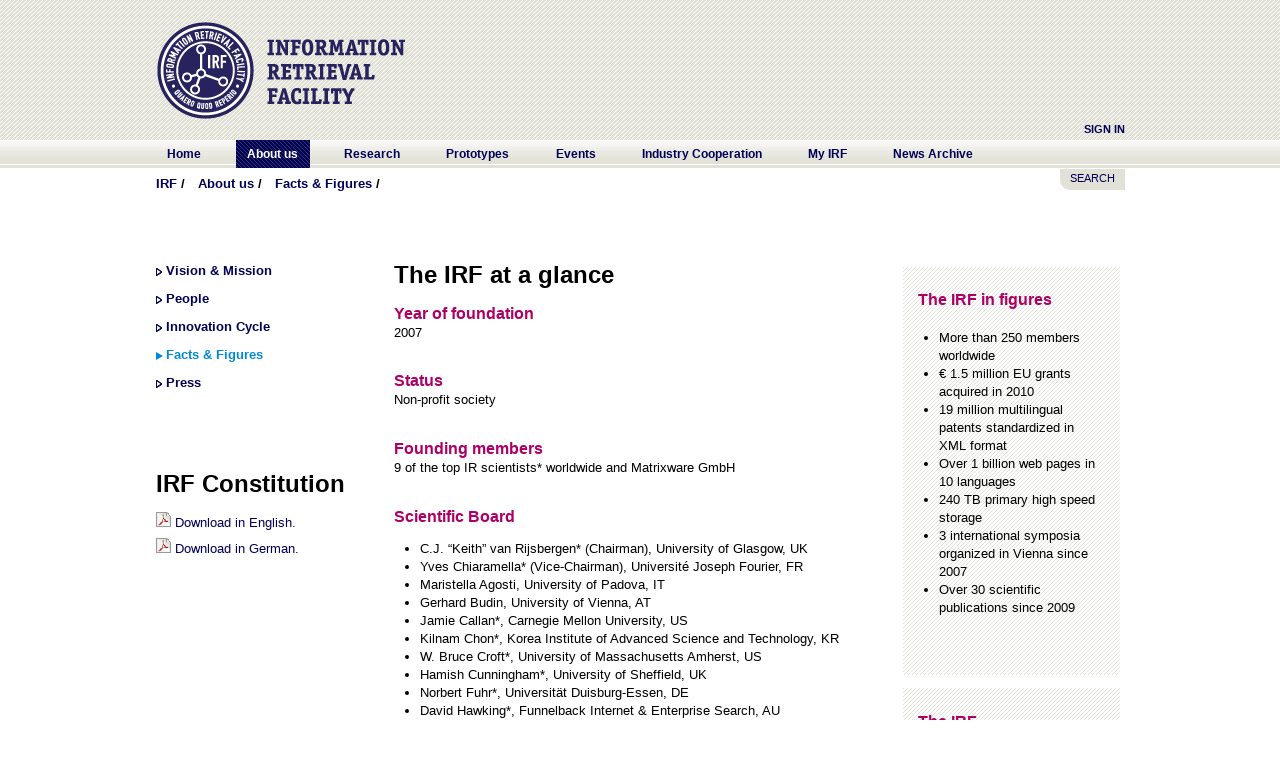

--- FILE ---
content_type: text/html;charset=UTF-8
request_url: https://www.ir-facility.org/facts_and_figures;jsessionid=4921F6E0F4E83D679AB2D837FD57153A
body_size: 6232
content:
 <!DOCTYPE html> <html Class="ltr" dir="ltr" lang="en-US"> <head> <title>Facts &amp; Figures - IRF</title> <meta content="text/html; charset=UTF-8" http-equiv="content-type" /> <link rel="Shortcut Icon" href="/IRF_Okt2010-theme/images/favicon.ico" /> <link href="/html/portal/css.jsp?browserId=other&amp;themeId=IRF_Okt2010_WAR_IRF_Okt2010theme&amp;colorSchemeId=01&amp;minifierType=css&amp;languageId=en_US&amp;t=1278404748000" rel="stylesheet" type="text/css" /> <link href="/html/portlet/journal_content/css/main.jsp?browserId=other&amp;themeId=IRF_Okt2010_WAR_IRF_Okt2010theme&amp;colorSchemeId=01&amp;minifierType=css&amp;languageId=en_US&amp;t=1765867293000" rel="stylesheet" type="text/css" /> <script type="text/javascript">/*<![CDATA[*/var Liferay={Browser:{acceptsGzip:function(){return true},getMajorVersion:function(){return 131},getRevision:function(){return"537.36"},getVersion:function(){return"131.0.0.0"},isAir:function(){return false},isChrome:function(){return true},isFirefox:function(){return false},isGecko:function(){return true},isIe:function(){return false},isIphone:function(){return false},isLinux:function(){return false},isMac:function(){return true},isMobile:function(){return false},isMozilla:function(){return true},isOpera:function(){return false},isRtf:function(){return true},isSafari:function(){return true},isSun:function(){return false},isWap:function(){return false},isWapXhtml:function(){return false},isWebKit:function(){return true},isWindows:function(){return false},isWml:function(){return false}},ThemeDisplay:{getCompanyId:function(){return"10131"},getCompanyGroupId:function(){return"10164"},getUserId:function(){return"10134"},getDoAsUserIdEncoded:function(){return""},getPlid:function(){return"13972"},getLayoutId:function(){return"24"},getLayoutURL:function(){return"http://www.ir-facility.org/facts_and_figures"},isPrivateLayout:function(){return"false"},getParentLayoutId:function(){return"9"},getScopeGroupId:function(){return"10156"},getParentGroupId:function(){return"10156"},isImpersonated:function(){return false},isSignedIn:function(){return false},getDefaultLanguageId:function(){return"en_US"},getLanguageId:function(){return"en_US"},isFreeformLayout:function(){return false},isStateExclusive:function(){return false},isStateMaximized:function(){return false},isStatePopUp:function(){return false},getPathContext:function(){return""},getPathImage:function(){return"/image"},getPathJavaScript:function(){return"/html/js"},getPathMain:function(){return"/c"},getPathThemeImages:function(){return"/IRF_Okt2010-theme/images"},getPathThemeRoot:function(){return"/IRF_Okt2010-theme/"},getURLHome:function(){return"http://www.ir-facility.org/web/guest"},getSessionId:function(){return"640BEAA353E05D1A83744B545DDD0D73"},getPortletSetupShowBordersDefault:function(){return false}},PropsValues:{NTLM_AUTH_ENABLED:false}};var themeDisplay=Liferay.ThemeDisplay;Liferay.AUI={getBasePath:function(){return"/html/js/aui/"},getCombine:function(){return true},getComboPath:function(){return"/combo/?browserId=other&minifierType=js&languageId=en_US&t=1294153539000&p=/html/js&"},getFilter:function(){return{replaceStr:function(c,b,a){return b+"m="+(c.split("/html/js")[1]||"")},searchExp:"(\\?|&)/([^&]+)"}}};window.YUI_config={comboBase:Liferay.AUI.getComboPath(),fetchCSS:false,filter:Liferay.AUI.getFilter(),root:Liferay.AUI.getBasePath()};Liferay.currentURL="\x2ffacts_and_figures";Liferay.currentURLEncoded="%2Ffacts_and_figures";/*]]>*/</script> <script src="/html/js/barebone.jsp?browserId=other&amp;themeId=IRF_Okt2010_WAR_IRF_Okt2010theme&amp;colorSchemeId=01&amp;minifierType=js&amp;minifierBundleId=javascript.barebone.files&amp;languageId=en_US&amp;t=1294153539000" type="text/javascript"></script> <script type="text/javascript">/*<![CDATA[*/Liferay.Portlet.list=["56_INSTANCE_4Pxp","56_INSTANCE_zNA5","56_INSTANCE_7Cxd","56_INSTANCE_Xp7S"];/*]]>*/</script> <link class="lfr-css-file" href="/IRF_Okt2010-theme/css/main.css?browserId=other&amp;minifierType=css&amp;languageId=en_US&amp;t=1300371282000" rel="stylesheet" type="text/css" /> <style type="text/css">#heading .logo{background:url(/image/layout_set_logo?img_id=13613&amp;t=1766577051041) no-repeat;display:block;font-size:0;height:120px;text-indent:-9999em;width:290px;}</style> <style type="text/css">div#p_p_id_3_ div.aui-button-holder{display:none;}</style> <style type="text/css">#p_p_id_56_INSTANCE_Xp7S_ div.stripebox a.external{padding:0 0 0 13px;}</style> <script type="text/javascript" src="/IRF_Okt2010-theme/js/site.js"></script> <script type="text/javascript" src="/IRF_Okt2010-theme/js/jquery.js"></script> <script type="text/javascript" src="/IRF_Okt2010-theme/js/jquery-ui.js"></script> <script type="text/javascript" src="/IRF_Okt2010-theme/js/jquery.cycle.lite.min.js"></script> </head> <body class=" controls-visible guest-community signed-out public-page"> <div id="wrapper"> <a href="#main-content" id="skip-to-content">Skip to Content</a> <header id="banner" role="banner"> <hgroup id="heading"> <h1 class="company-title"> <a class="logo" href="http://www.ir-facility.org/web/guest;jsessionid=640BEAA353E05D1A83744B545DDD0D73" title="Go to IRF"> <span>IRF</span> </a> </h1> <div id="irf_places"> </div> <h2 class="community-title"> <a href="http://www.ir-facility.org/facts_and_figures;jsessionid=640BEAA353E05D1A83744B545DDD0D73?p_auth=qvI2Rphc&amp;p_p_auth=mVA6Fe4j&amp;p_p_id=49&amp;p_p_lifecycle=1&amp;p_p_state=normal&amp;p_p_mode=view&amp;_49_struts_action=%2Fmy_places%2Fview&amp;_49_groupId=10156&amp;_49_privateLayout=false" title="Go to IRF"> <span>IRF</span> </a> </h2> <h3 class="page-title"> <span>Facts &amp; Figures</span> </h3> <p class="header"><a href="/c/portal/login?p_l_id=13972" id="sign-in" rel="nofollow">Sign In</a> <!--or <a href="/register" id="sign-in" rel="nofollow">REGISTER</a>--></p> </hgroup> <nav class="sort-pages modify-pages" id="navigation"> <h1> <span>Navigation</span> </h1> <div id="navigation-wrap"> <ul> <li> <a href="http://www.ir-facility.org/home;jsessionid=640BEAA353E05D1A83744B545DDD0D73" ><span>Home</span></a> <ul class="child-menu"> <li> <a href="http://www.ir-facility.org/imprint;jsessionid=640BEAA353E05D1A83744B545DDD0D73" >Imprint</a> </li> <li> <a href="http://www.ir-facility.org/terms-of-service;jsessionid=640BEAA353E05D1A83744B545DDD0D73" >Terms of Service</a> </li> <li> <a href="http://www.ir-facility.org/privacy-policy;jsessionid=640BEAA353E05D1A83744B545DDD0D73" >Privacy Policy</a> </li> <li> <a href="http://www.ir-facility.org/contact;jsessionid=640BEAA353E05D1A83744B545DDD0D73" >Contact</a> </li> <li> <a href="http://www.ir-facility.org/articles;jsessionid=640BEAA353E05D1A83744B545DDD0D73" >Articles</a> </li> </ul> </li> <li class="selected"> <a href="http://www.ir-facility.org/about-us;jsessionid=640BEAA353E05D1A83744B545DDD0D73" ><span>About us</span></a> <ul class="child-menu"> <li> <a href="http://www.ir-facility.org/vision-and-mission;jsessionid=640BEAA353E05D1A83744B545DDD0D73" >Vision &amp; Mission</a> </li> <li> <a href="http://www.ir-facility.org/people;jsessionid=640BEAA353E05D1A83744B545DDD0D73" >People</a> </li> <li> <a href="http://www.ir-facility.org/innovation-cycle;jsessionid=640BEAA353E05D1A83744B545DDD0D73" >Innovation Cycle</a> </li> <li class="selected"> <a href="http://www.ir-facility.org/facts_and_figures;jsessionid=640BEAA353E05D1A83744B545DDD0D73" >Facts &amp; Figures</a> </li> <li> <a href="http://www.ir-facility.org/press;jsessionid=640BEAA353E05D1A83744B545DDD0D73" >Press</a> </li> </ul> </li> <li> <a href="http://www.ir-facility.org/research;jsessionid=640BEAA353E05D1A83744B545DDD0D73" ><span>Research</span></a> <ul class="child-menu"> <li> <a href="http://www.ir-facility.org/research/research-projects;jsessionid=640BEAA353E05D1A83744B545DDD0D73" >Research Projects</a> </li> <li> <a href="http://www.ir-facility.org/research-areas;jsessionid=640BEAA353E05D1A83744B545DDD0D73" >Research Areas</a> </li> <li> <a href="http://www.ir-facility.org/research/evaluation-tracks;jsessionid=640BEAA353E05D1A83744B545DDD0D73" >Evaluation Tracks</a> </li> <li> <a href="http://www.ir-facility.org/research/research-network;jsessionid=640BEAA353E05D1A83744B545DDD0D73" >Research Network</a> </li> <li> <a href="http://www.ir-facility.org/research/infrastructure;jsessionid=640BEAA353E05D1A83744B545DDD0D73" >Infrastructure</a> </li> <li> <a href="http://www.ir-facility.org/research/publication-reports;jsessionid=640BEAA353E05D1A83744B545DDD0D73" >Publications &amp; Reports</a> </li> <li> <a href="http://www.ir-facility.org/teaching;jsessionid=640BEAA353E05D1A83744B545DDD0D73" >Teaching</a> </li> <li> <a href="http://www.ir-facility.org/research/scientific-membership;jsessionid=640BEAA353E05D1A83744B545DDD0D73" >Scientific Membership</a> </li> </ul> </li> <li> <a href="http://www.ir-facility.org/prototypes;jsessionid=640BEAA353E05D1A83744B545DDD0D73" ><span>Prototypes</span></a> <ul class="child-menu"> <li> <a href="http://www.ir-facility.org/prototypes/marec;jsessionid=640BEAA353E05D1A83744B545DDD0D73" >MAREC</a> </li> <li> <a href="http://www.ir-facility.org/prototypes/solr;jsessionid=640BEAA353E05D1A83744B545DDD0D73" >Solr</a> </li> <li> <a href="http://www.ir-facility.org/prototypes/terrier;jsessionid=640BEAA353E05D1A83744B545DDD0D73" >Terrier</a> </li> <li> <a href="http://www.ir-facility.org/prototypes/carrot4marec;jsessionid=640BEAA353E05D1A83744B545DDD0D73" >Carrot4MAREC</a> </li> <li> <a href="http://www.ir-facility.org/prototypes/exopatent;jsessionid=640BEAA353E05D1A83744B545DDD0D73" >ExoPatent</a> </li> <li> <a href="http://www.ir-facility.org/prototypes/linguistic-classification-system;jsessionid=640BEAA353E05D1A83744B545DDD0D73" >Linguistic Classification System</a> </li> <li> <a href="http://www.ir-facility.org/prototypes/patmedia;jsessionid=640BEAA353E05D1A83744B545DDD0D73" >PatMedia</a> </li> <li> <a href="http://www.ir-facility.org/twinc;jsessionid=640BEAA353E05D1A83744B545DDD0D73" >TWINC</a> </li> </ul> </li> <li> <a href="http://www.ir-facility.org/events;jsessionid=640BEAA353E05D1A83744B545DDD0D73" ><span>Events</span></a> <ul class="child-menu"> <li> <a href="http://www.ir-facility.org/irf-symposium;jsessionid=640BEAA353E05D1A83744B545DDD0D73" >IRF Symposium</a> </li> <li> <a href="http://www.ir-facility.org/irf-conference;jsessionid=640BEAA353E05D1A83744B545DDD0D73" >IRF Conference</a> </li> <li> <a href="http://www.ir-facility.org/irf-workshops;jsessionid=640BEAA353E05D1A83744B545DDD0D73" >IRF Workshops</a> </li> </ul> </li> <li> <a href="http://www.ir-facility.org/industry-cooperation;jsessionid=640BEAA353E05D1A83744B545DDD0D73" ><span>Industry Cooperation</span></a> <ul class="child-menu"> <li> <a href="http://www.ir-facility.org/industry-cooperation/discovery-workshop;jsessionid=640BEAA353E05D1A83744B545DDD0D73" >Discovery Workshop</a> </li> <li> <a href="http://www.ir-facility.org/industry-cooperation/ir-training;jsessionid=640BEAA353E05D1A83744B545DDD0D73" >IR Training</a> </li> <li> <a href="http://www.ir-facility.org/industry-cooperation/experts-finding;jsessionid=640BEAA353E05D1A83744B545DDD0D73" >Expert Finding</a> </li> <li> <a href="http://www.ir-facility.org/industry-cooperation/rd-projects;jsessionid=640BEAA353E05D1A83744B545DDD0D73" >R&amp;D Projects</a> </li> <li> <a href="http://www.ir-facility.org/industry-cooperation/use-cases;jsessionid=640BEAA353E05D1A83744B545DDD0D73" >Use Cases</a> </li> </ul> </li> <li> <a href="http://www.ir-facility.org/my-irf;jsessionid=640BEAA353E05D1A83744B545DDD0D73" ><span>My IRF</span></a> </li> <li> <a href="http://www.ir-facility.org/news;jsessionid=640BEAA353E05D1A83744B545DDD0D73" ><span>News Archive</span></a> </li> </ul> </div> </nav> </header> <div id="content"> <!--div id="search_button"><img src="/IRF_Okt2010-theme/images/common/search.png"></div--> <div id="search_portlet" class="hidden"> <form action="http://www.ir-facility.org/facts_and_figures;jsessionid=640BEAA353E05D1A83744B545DDD0D73?p_p_auth=IyT7zY1e&p_p_id=3&p_p_lifecycle=0&p_p_state=maximized&p_p_mode=view&_3_struts_action=%2Fsearch%2Fsearch" method="post" name="ctem_3_fm" onSubmit="ctem_3_search(); return false;"> <input name="_3_keywords" size="30" type="text" value="" /> <select name="_3_groupId"> <option value="0" selected>Everything</option> <option value="10156" >This Community</option> </select> <input align="absmiddle" border="0" src="/IRF_Okt2010-theme/images/common/search.png" title="Search" type="image" /> </form> </div> <div id="search_button"><a href="#" title="Search the IRF website with Solr">SEARCH</a></div> <script>/*<![CDATA[*/$("div#search_button").click(function(){$("div#search_portlet").toggleClass("hidden")});/*]]>*/</script> <nav class="site-breadcrumbs" id="breadcrumbs"> <h1> <span>Breadcrumbs</span> </h1> <ul class="breadcrumbs lfr-component"> <li class="first"><span><a href="http://www.ir-facility.org">IRF</a></span></li><li><span><a href="http://www.ir-facility.org/about-us" >About us</a></span></li><li class="last"><span><a href="http://www.ir-facility.org/facts_and_figures" >Facts &amp; Figures</a></span></li> </ul> </nav> <div id="p_p_id_103_" class="portlet-boundary portlet-boundary_103_  portlet-static portlet-static-end  " > <a id="p_103"></a> </div> <div class="pages_subnavi" id="main-content" role="main"> <div class="portlet-layout"> <div class="aui-w201 portlet-column portlet-column-first" id="column-1"> <div id="p_p_id_71_" class="portlet-boundary portlet-boundary_71_  portlet-static portlet-static-end portlet-navigation " > <a id="p_71"></a> <div class="portlet-borderless-container" style=""> <div class="portlet-body"> <div class="nav-menu nav-menu-style-1"> <h2> <a href="http://www.ir-facility.org/about-us" >About us</a> </h2> <ul class="layouts level-1"><li class="" ><a class="" href="http://www.ir-facility.org/vision-and-mission" > Vision & Mission</a></li><li class="" ><a class="" href="http://www.ir-facility.org/people" > People</a></li><li class="" ><a class="" href="http://www.ir-facility.org/innovation-cycle" > Innovation Cycle</a></li><li class="selected " ><a class="selected " href="http://www.ir-facility.org/facts_and_figures" > Facts & Figures</a></li><li class="" ><a class="" href="http://www.ir-facility.org/press" > Press</a></li></ul> </div> </div> </div> </div> <div class="portlet-dropzone portlet-column-content portlet-column-content-only" id="layout-column_column-1"> <div id="p_p_id_56_INSTANCE_4Pxp_" class="portlet-boundary portlet-boundary_56_  portlet-static portlet-static-end portlet-journal-content " > <a id="p_56_INSTANCE_4Pxp"></a> <div class="portlet-borderless-container" style=""> <div class="portlet-body"> <div class="journal-content-article" id="article_10131_10156_17619_1.3"> <h1></h1> <p><strong></strong></p> <div><h1>&nbsp;</h1><h1>IRF Constitution</h1><p><a href="/c/document_library/get_file?uuid=cafd3aea-93ca-41df-a54d-7088f78eee4a&amp;groupId=10156"><img width="15" height="15" alt="" src="/image/image_gallery?uuid=6e44ac8c-56aa-4b64-9079-122528ec4ff3&amp;groupId=10156&amp;t=1290697040256" />&nbsp;Download in English.</a></p><p><a href="/c/document_library/get_file?uuid=21fbad5c-a0d7-4240-b81f-acb3a3f2be32&amp;groupId=10156"><img width="15" height="15" alt="" src="/image/image_gallery?uuid=6e44ac8c-56aa-4b64-9079-122528ec4ff3&amp;groupId=10156&amp;t=1290697040256" />&nbsp;Download in German.</a></p></div> </div> </div> </div> </div> </div> </div> <div class="aui-w480 portlet-column" id="column-2"> <div class="portlet-dropzone portlet-column-content portlet-column-content-first" id="layout-column_column-2"> <div id="p_p_id_56_INSTANCE_zNA5_" class="portlet-boundary portlet-boundary_56_  portlet-static portlet-static-end portlet-journal-content " > <a id="p_56_INSTANCE_zNA5"></a> <div class="portlet-borderless-container" style=""> <div class="portlet-body"> <div class="journal-content-article" id="article_10131_10156_17591_1.7"> <h1>The IRF at a glance</h1> <p><strong></strong></p> <div><h2>Year of foundation</h2> <p>2007</p> <h2><br />Status</h2> <p>Non-profit society</p> <h2><br />Founding members</h2> <p>9 of the top IR scientists* worldwide and Matrixware GmbH</p> <h2><br />Scientific Board</h2> <ul> <li>C.J. &ldquo;Keith&rdquo; van Rijsbergen* (Chairman), University of Glasgow, UK</li> <li>Yves Chiaramella* (Vice-Chairman), Université Joseph Fourier, FR</li> <li>Maristella Agosti, University of Padova, IT</li><li>Gerhard Budin, University of Vienna, AT</li><li>Jamie Callan*, Carnegie Mellon University, US</li><li>Kilnam Chon*, Korea Institute of Advanced Science and Technology, KR</li> <li>W. Bruce Croft*, University of Massachusetts Amherst, US</li> <li>Hamish Cunningham*, University of Sheffield, UK</li> <li>Norbert Fuhr*, Universität Duisburg-Essen, DE</li> <li>David Hawking*, Funnelback Internet &amp; Enterprise Search, AU</li> <li>Noriko Kando, <span class="link-external">National Institute of  Informatics, JP</span></li><li>Arcot Desai Narasimhalu*, Singapore Management University, SG</li> <li>John Tait, Information Retrieval Facility, AT</li> <li>Benjamin T&rsquo;sou, City University of Hong Kong, HK</li><li>Gerhard Budin, Center for Translation Studies, University of Vienna, &nbsp;AT</li></ul><h2>Executive Board</h2> <ul> <li>Francisco E. de Sousa Webber (Chairman)</li> <li>Daniel Schreiber (Treasurer)</li> </ul></div> </div> </div> </div> </div> </div> </div> <div class="aui-w215 portlet-column  portlet-column-last" id="column-3"> <div class="portlet-dropzone portlet-column-content" id="layout-column_column-3"> <div id="p_p_id_56_INSTANCE_7Cxd_" class="portlet-boundary portlet-boundary_56_  portlet-static portlet-static-end portlet-journal-content " > <a id="p_56_INSTANCE_7Cxd"></a> <div class="portlet-borderless-container" style=""> <div class="portlet-body"> <div class="journal-content-article" id="article_10131_10156_30238_2.0"> <div class="stripebox"><h2>The IRF in figures</h2> <ul> <li>More than 250 members worldwide</li> <li>&euro; 1.5 million&nbsp;EU grants acquired in 2010</li> <li>19 million multilingual patents standardized in XML format</li> <li>Over 1 billion web pages in 10 languages</li> <li>240 TB primary high speed storage</li> <li>3 international symposia organized in Vienna since 2007</li> <li>Over 30 scientific publications since 2009</li> </ul> <p>&nbsp;</p></div> </div> </div> </div> </div> <div id="p_p_id_56_INSTANCE_Xp7S_" class="portlet-boundary portlet-boundary_56_  portlet-static portlet-static-end portlet-journal-content " > <a id="p_56_INSTANCE_Xp7S"></a> <div class="portlet-borderless-container" style=""> <div class="portlet-body"> <div class="journal-content-article" id="article_10131_10156_54202_1.4"> <div class="stripebox"><h2>The IRF...</h2> <p><strong>...is member of:</strong></p> <p><a target="_blank" href="http://www.aarit.at/">AARIT<br /></a><a target="_blank" href="http://www.flarenet.eu/">FLaReNe</a>t<br /><a target="_blank" href="http://www.clarin.eu/external/">Clarin</a></p> <p><strong>...takes part in:</strong></p> <p><a target="_blank" href="http://www.em-dmkm.eu/">Erasmus Mundus<br /></a><a target="_blank" href="http://www.cost.esf.org/domains_actions/ict/Actions/mumia">MUMIA COST Action<br /></a><a target="_blank" href="http://www.promise-noe.eu/">PROMISE Network Of Excellence</a></p></div> </div> </div> </div> </div> </div> </div> </div> </div> <div id="p_p_id_1_WAR_chatportlet_" class="portlet-boundary portlet-boundary_1_WAR_chatportlet_  portlet-static portlet-static-end chat-portlet " > <a id="p_1_WAR_chatportlet"></a> </div> <form action="" id="hrefFm" method="post" name="hrefFm"></form> <!--
		<div class="share"> <a href="http://twitter.com/share" class="twitter-share-button" data-count="none" data-via="evapotrusil">Tweet</a><script type="text/javascript" src="http://platform.twitter.com/widgets.js"></script> <script src="http://connect.facebook.net/en_US/all.js#xfbml=1"></script><fb:like show_faces="false" width="400" action="recommend" font="arial"></fb:like> </div> --> </div> <footer id="footer" role="contentinfo"> <!-- COMMENTED
		p class="powered-by"> Powered By <a href="http://www.liferay.com" rel="external">Liferay</a> </p --> ﻿<nav class="sort-pages modify-pages" id="nav_footer"> <h1> <span>Navigation</span> </h1> <div id="navigation-wrap"> <ul> <li> <a href="http://www.ir-facility.org/home;jsessionid=640BEAA353E05D1A83744B545DDD0D73" ><span>Home</span></a> <ul class="child-menu"> <li> <a href="http://www.ir-facility.org/imprint;jsessionid=640BEAA353E05D1A83744B545DDD0D73" >Imprint</a> </li> <li> <a href="http://www.ir-facility.org/terms-of-service;jsessionid=640BEAA353E05D1A83744B545DDD0D73" >Terms of Service</a> </li> <li> <a href="http://www.ir-facility.org/privacy-policy;jsessionid=640BEAA353E05D1A83744B545DDD0D73" >Privacy Policy</a> </li> <li> <a href="http://www.ir-facility.org/contact;jsessionid=640BEAA353E05D1A83744B545DDD0D73" >Contact</a> </li> <li> <a href="http://www.ir-facility.org/articles;jsessionid=640BEAA353E05D1A83744B545DDD0D73" >Articles</a> </li> </ul> </li> <li class="selected"> <a href="http://www.ir-facility.org/about-us;jsessionid=640BEAA353E05D1A83744B545DDD0D73" ><span>About us</span></a> <ul class="child-menu"> <li> <a href="http://www.ir-facility.org/vision-and-mission;jsessionid=640BEAA353E05D1A83744B545DDD0D73" >Vision &amp; Mission</a> </li> <li> <a href="http://www.ir-facility.org/people;jsessionid=640BEAA353E05D1A83744B545DDD0D73" >People</a> </li> <li> <a href="http://www.ir-facility.org/innovation-cycle;jsessionid=640BEAA353E05D1A83744B545DDD0D73" >Innovation Cycle</a> </li> <li class="selected"> <a href="http://www.ir-facility.org/facts_and_figures;jsessionid=640BEAA353E05D1A83744B545DDD0D73" >Facts &amp; Figures</a> </li> <li> <a href="http://www.ir-facility.org/press;jsessionid=640BEAA353E05D1A83744B545DDD0D73" >Press</a> </li> </ul> </li> <li> <a href="http://www.ir-facility.org/research;jsessionid=640BEAA353E05D1A83744B545DDD0D73" ><span>Research</span></a> <ul class="child-menu"> <li> <a href="http://www.ir-facility.org/research/research-projects;jsessionid=640BEAA353E05D1A83744B545DDD0D73" >Research Projects</a> </li> <li> <a href="http://www.ir-facility.org/research-areas;jsessionid=640BEAA353E05D1A83744B545DDD0D73" >Research Areas</a> </li> <li> <a href="http://www.ir-facility.org/research/evaluation-tracks;jsessionid=640BEAA353E05D1A83744B545DDD0D73" >Evaluation Tracks</a> </li> <li> <a href="http://www.ir-facility.org/research/research-network;jsessionid=640BEAA353E05D1A83744B545DDD0D73" >Research Network</a> </li> <li> <a href="http://www.ir-facility.org/research/infrastructure;jsessionid=640BEAA353E05D1A83744B545DDD0D73" >Infrastructure</a> </li> <li> <a href="http://www.ir-facility.org/research/publication-reports;jsessionid=640BEAA353E05D1A83744B545DDD0D73" >Publications &amp; Reports</a> </li> <li> <a href="http://www.ir-facility.org/teaching;jsessionid=640BEAA353E05D1A83744B545DDD0D73" >Teaching</a> </li> <li> <a href="http://www.ir-facility.org/research/scientific-membership;jsessionid=640BEAA353E05D1A83744B545DDD0D73" >Scientific Membership</a> </li> </ul> </li> <li> <a href="http://www.ir-facility.org/prototypes;jsessionid=640BEAA353E05D1A83744B545DDD0D73" ><span>Prototypes</span></a> <ul class="child-menu"> <li> <a href="http://www.ir-facility.org/prototypes/marec;jsessionid=640BEAA353E05D1A83744B545DDD0D73" >MAREC</a> </li> <li> <a href="http://www.ir-facility.org/prototypes/solr;jsessionid=640BEAA353E05D1A83744B545DDD0D73" >Solr</a> </li> <li> <a href="http://www.ir-facility.org/prototypes/terrier;jsessionid=640BEAA353E05D1A83744B545DDD0D73" >Terrier</a> </li> <li> <a href="http://www.ir-facility.org/prototypes/carrot4marec;jsessionid=640BEAA353E05D1A83744B545DDD0D73" >Carrot4MAREC</a> </li> <li> <a href="http://www.ir-facility.org/prototypes/exopatent;jsessionid=640BEAA353E05D1A83744B545DDD0D73" >ExoPatent</a> </li> <li> <a href="http://www.ir-facility.org/prototypes/linguistic-classification-system;jsessionid=640BEAA353E05D1A83744B545DDD0D73" >Linguistic Classification System</a> </li> <li> <a href="http://www.ir-facility.org/prototypes/patmedia;jsessionid=640BEAA353E05D1A83744B545DDD0D73" >PatMedia</a> </li> <li> <a href="http://www.ir-facility.org/twinc;jsessionid=640BEAA353E05D1A83744B545DDD0D73" >TWINC</a> </li> </ul> </li> <li> <a href="http://www.ir-facility.org/events;jsessionid=640BEAA353E05D1A83744B545DDD0D73" ><span>Events</span></a> <ul class="child-menu"> <li> <a href="http://www.ir-facility.org/irf-symposium;jsessionid=640BEAA353E05D1A83744B545DDD0D73" >IRF Symposium</a> </li> <li> <a href="http://www.ir-facility.org/irf-conference;jsessionid=640BEAA353E05D1A83744B545DDD0D73" >IRF Conference</a> </li> <li> <a href="http://www.ir-facility.org/irf-workshops;jsessionid=640BEAA353E05D1A83744B545DDD0D73" >IRF Workshops</a> </li> </ul> </li> <li> <a href="http://www.ir-facility.org/industry-cooperation;jsessionid=640BEAA353E05D1A83744B545DDD0D73" ><span>Industry Cooperation</span></a> <ul class="child-menu"> <li> <a href="http://www.ir-facility.org/industry-cooperation/discovery-workshop;jsessionid=640BEAA353E05D1A83744B545DDD0D73" >Discovery Workshop</a> </li> <li> <a href="http://www.ir-facility.org/industry-cooperation/ir-training;jsessionid=640BEAA353E05D1A83744B545DDD0D73" >IR Training</a> </li> <li> <a href="http://www.ir-facility.org/industry-cooperation/experts-finding;jsessionid=640BEAA353E05D1A83744B545DDD0D73" >Expert Finding</a> </li> <li> <a href="http://www.ir-facility.org/industry-cooperation/rd-projects;jsessionid=640BEAA353E05D1A83744B545DDD0D73" >R&amp;D Projects</a> </li> <li> <a href="http://www.ir-facility.org/industry-cooperation/use-cases;jsessionid=640BEAA353E05D1A83744B545DDD0D73" >Use Cases</a> </li> </ul> </li> <li> <a href="http://www.ir-facility.org/my-irf;jsessionid=640BEAA353E05D1A83744B545DDD0D73" ><span>My IRF</span></a> </li> <li> <a href="http://www.ir-facility.org/news;jsessionid=640BEAA353E05D1A83744B545DDD0D73" ><span>News Archive</span></a> </li> </ul> </div> </nav> </footer> </div> </body> <script type="text/javascript">/*<![CDATA[*/Liferay.Util.addInputFocus();/*]]>*/</script> <script type="text/javascript">/*<![CDATA[*/Liferay.Portlet.onLoad({canEditTitle:false,columnPos:0,isStatic:"end",namespacedId:"p_p_id_103_",portletId:"103",refreshURL:"\x2fc\x2fportal\x2frender_portlet\x3fp_l_id\x3d13972\x26p_p_id\x3d103\x26p_p_lifecycle\x3d0\x26p_p_state\x3dnormal\x26p_p_mode\x3dview\x26p_p_col_id\x3d\x26p_p_col_pos\x3d0\x26p_p_col_count\x3d0\x26p_p_isolated\x3d1\x26currentURL\x3d\x252Ffacts_and_figures"});Liferay.Portlet.onLoad({canEditTitle:false,columnPos:0,isStatic:"end",namespacedId:"p_p_id_71_",portletId:"71",refreshURL:"\x2fc\x2fportal\x2frender_portlet\x3fp_l_id\x3d13972\x26p_p_id\x3d71\x26p_p_lifecycle\x3d0\x26p_p_state\x3dnormal\x26p_p_mode\x3dview\x26p_p_col_id\x3d\x26p_p_col_pos\x3d0\x26p_p_col_count\x3d0\x26p_p_isolated\x3d1\x26currentURL\x3d\x252Ffacts_and_figures"});Liferay.Portlet.onLoad({canEditTitle:false,columnPos:0,isStatic:"end",namespacedId:"p_p_id_56_INSTANCE_4Pxp_",portletId:"56_INSTANCE_4Pxp",refreshURL:"\x2fc\x2fportal\x2frender_portlet\x3fp_l_id\x3d13972\x26p_p_id\x3d56_INSTANCE_4Pxp\x26p_p_lifecycle\x3d0\x26p_p_state\x3dnormal\x26p_p_mode\x3dview\x26p_p_col_id\x3dcolumn-1\x26p_p_col_pos\x3d0\x26p_p_col_count\x3d1\x26p_p_isolated\x3d1\x26currentURL\x3d\x252Ffacts_and_figures"});Liferay.Portlet.onLoad({canEditTitle:false,columnPos:0,isStatic:"end",namespacedId:"p_p_id_56_INSTANCE_7Cxd_",portletId:"56_INSTANCE_7Cxd",refreshURL:"\x2fc\x2fportal\x2frender_portlet\x3fp_l_id\x3d13972\x26p_p_id\x3d56_INSTANCE_7Cxd\x26p_p_lifecycle\x3d0\x26p_p_state\x3dnormal\x26p_p_mode\x3dview\x26p_p_col_id\x3dcolumn-3\x26p_p_col_pos\x3d0\x26p_p_col_count\x3d2\x26p_p_isolated\x3d1\x26currentURL\x3d\x252Ffacts_and_figures"});Liferay.Portlet.onLoad({canEditTitle:false,columnPos:1,isStatic:"end",namespacedId:"p_p_id_56_INSTANCE_Xp7S_",portletId:"56_INSTANCE_Xp7S",refreshURL:"\x2fc\x2fportal\x2frender_portlet\x3fp_l_id\x3d13972\x26p_p_id\x3d56_INSTANCE_Xp7S\x26p_p_lifecycle\x3d0\x26p_p_state\x3dnormal\x26p_p_mode\x3dview\x26p_p_col_id\x3dcolumn-3\x26p_p_col_pos\x3d1\x26p_p_col_count\x3d2\x26p_p_isolated\x3d1\x26currentURL\x3d\x252Ffacts_and_figures"});Liferay.Portlet.onLoad({canEditTitle:false,columnPos:0,isStatic:"end",namespacedId:"p_p_id_56_INSTANCE_zNA5_",portletId:"56_INSTANCE_zNA5",refreshURL:"\x2fc\x2fportal\x2frender_portlet\x3fp_l_id\x3d13972\x26p_p_id\x3d56_INSTANCE_zNA5\x26p_p_lifecycle\x3d0\x26p_p_state\x3dnormal\x26p_p_mode\x3dview\x26p_p_col_id\x3dcolumn-2\x26p_p_col_pos\x3d0\x26p_p_col_count\x3d1\x26p_p_isolated\x3d1\x26currentURL\x3d\x252Ffacts_and_figures"});Liferay.Portlet.onLoad({canEditTitle:false,columnPos:0,isStatic:"end",namespacedId:"p_p_id_1_WAR_chatportlet_",portletId:"1_WAR_chatportlet",refreshURL:"\x2fc\x2fportal\x2frender_portlet\x3fp_l_id\x3d13972\x26p_p_id\x3d1_WAR_chatportlet\x26p_p_lifecycle\x3d0\x26p_p_state\x3dnormal\x26p_p_mode\x3dview\x26p_p_col_id\x3d\x26p_p_col_pos\x3d0\x26p_p_col_count\x3d0\x26p_p_isolated\x3d1\x26currentURL\x3d\x252Ffacts_and_figures"});function fphf_3_search(){var a=document.fphf_3_fm._3_keywords.value;a=a.replace(/^\s+|\s+$/,"");if(a!=""){document.fphf_3_fm.submit()}}AUI().use("aui-base","liferay-menu","liferay-notice","liferay-poller",function(a){(function(){Liferay.Util.addInputType();Liferay.Portlet.ready(function(b,c){Liferay.Util.addInputType(c)})})();(function(){new Liferay.Menu();Liferay.Notice.prototype.setClosing()})()});/*]]>*/</script> <script src="/IRF_Okt2010-theme/js/main.js?browserId=other&amp;minifierType=js&amp;languageId=en_US&amp;t=1300371282000" type="text/javascript"></script> <script type="text/javascript"></script> <script type="text/javascript">/*<![CDATA[*/var _gaq=_gaq||[];_gaq.push(["_setAccount","UA-20871940-1"]);_gaq.push(["_trackPageview"]);(function(){var a=document.createElement("script");a.src=("https:"==document.location.protocol?"https://ssl":"http://www")+".google-analytics.com/ga.js";a.setAttribute("async","true");document.documentElement.firstChild.appendChild(a)})();/*]]>*/</script> </html> 

--- FILE ---
content_type: text/javascript
request_url: https://www.ir-facility.org/IRF_Okt2010-theme/js/site.js
body_size: 460
content:
function externalLinks(){
    var hostname = window.location.hostname;
    hostname = hostname.replace("www.","").toLowerCase();
    var a = document.getElementsByTagName("a"); 
    this.check = function(obj){
        var href = obj.href.toLowerCase();
        return (href.indexOf("http://")!=-1 && href.indexOf(hostname)==-1) ? true : false;              
    };
    this.set = function(obj){
        obj.target = "_blank";
        obj.className += " external";
            if (!obj.title) {
                obj.title = "Open link in new window";
            }
    };  
    for (var i=0;i<a.length;i++){
        if(check(a[i])) set(a[i]);
    };      
};

window.onload = externalLinks;



--- FILE ---
content_type: text/javascript
request_url: https://www.ir-facility.org/combo/?browserId=other&minifierType=js&languageId=en_US&t=1294153539000&p=/html/js&m=/aui/base/base-base-min.js&m=/aui/dom/dom-base-min.js&m=/aui/dom/dom-style-min.js&m=/aui/dom/selector-native-min.js&m=/aui/dom/selector-css2-min.js&m=/aui/node/node-base-min.js&m=/aui/event/event-min.js&m=/aui/node/node-style-min.js&m=/aui/dom/dom-screen-min.js&m=/aui/node/node-screen-min.js&m=/aui/pluginhost/pluginhost-min.js&m=/aui/node/node-pluginhost-min.js&m=/aui/anim/anim-min.js&m=/aui/collection/collection-min.js&m=/aui/base/base-pluginhost-min.js&m=/aui/node/node-event-delegate-min.js&m=/aui/classnamemanager/classnamemanager-min.js&m=/aui/widget/widget-min.js&m=/aui/aui-component/aui-component-min.js&m=/aui/aui-delayed-task/aui-delayed-task-min.js&m=/aui/dom/selector-min.js&m=/aui/aui-selector/aui-selector-min.js&m=/aui/aui-node/aui-node-min.js
body_size: 37087
content:
AUI.add("aui-node-base",function(V){var F=V.Lang,O=F.isArray,N=F.isObject,Q=F.isString,E=F.isUndefined,c=F.isValue,J=V.ClassNameManager.getClassName,W="",R=[W,W],D="helper",h=J(D,"hidden"),X=J(D,"unselectable"),Z="innerHTML",f="nextSibling",L="none",K="parentNode",M="script",U=false,H="value";var T=document.createElement("div");T.style.display="none";T.innerHTML="   <link/><table></table>&nbsp;";if(T.attachEvent&&T.fireEvent){T.attachEvent("onclick",function(){U=true;T.detachEvent("onclick",arguments.callee);});T.cloneNode(true).fireEvent("onclick");}var P=!!T.getElementsByTagName("link").length,I=!T.getElementsByTagName("tbody").length,C=T.firstChild.nodeType===3;var b=/^\s+/,B=/=([^=\x27\x22>\s]+\/)>/g,a=/(<([\w:]+)[^>]*?)\/>/g,g=/^(?:area|br|col|embed|hr|img|input|link|meta|param)$/i,S=/<([\w:]+)/,e=/<tbody/i,d=/<|&#?\w+;/,G=function(i,j,A){return g.test(A)?i:j+"></"+A+">";};var Y={_default:[0,W,W],area:[1,"<map>","</map>"],col:[2,"<table><tbody></tbody><colgroup>","</colgroup></table>"],legend:[1,"<fieldset>","</fieldset>"],option:[1,'<select multiple="multiple">',"</select>"],td:[3,"<table><tbody><tr>","</tr></tbody></table>"],thead:[1,"<table>","</table>"],tr:[2,"<table><tbody>","</tbody></table>"]};Y.optgroup=Y.option;Y.tbody=Y.tfoot=Y.colgroup=Y.caption=Y.thead;Y.th=Y.td;if(!P){Y._default=[1,"div<div>","</div>"];}T=null;V.mix(V.Node.prototype,{ancestors:function(i){var A=this;var k=[];var l=A.getDOM();while(l&&l.nodeType!==9){if(l.nodeType===1){k.push(l);}l=l.parentNode;}var j=new V.all(k);if(i){j=j.filter(i);}return j;},ancestorsByClassName:function(k){var A=this;var j=[];var i=new RegExp("\\b"+k+"\\b");var l=A.getDOM();while(l&&l.nodeType!==9){if(l.nodeType===1&&i.test(l.className)){j.push(l);}l=l.parentNode;}return V.all(j);},appendTo:function(i){var A=this;V.one(i).append(A);return A;},attr:function(j,m){var A=this;if(!E(m)){var l=A.getDOM();if(j in l){A.set(j,m);}else{A.setAttribute(j,m);}return A;}else{if(N(j)){for(var k in j){A.attr(k,j[k]);}return A;}return A.get(j)||A.getAttribute(j);}},clone:(function(){var A;if(U){A=function(){var i=this.getDOM();var k;if(i.nodeType!=3){var j=this.outerHTML();j=j.replace(B,'="$1">').replace(b,"");k=V.one(V.Node._prepareHTML(j)[0]);}else{k=V.one(i.cloneNode());}return k;};}else{A=function(){return this.cloneNode(true);};}return A;})(),center:function(m){var A=this;m=(m&&V.one(m))||V.getBody();var k=m.get("region");var j=A.get("region");var l=k.left+(k.width/2);var i=k.top+(k.height/2);A.setXY([l-(j.width/2),i-(j.height/2)]);},empty:function(){var A=this;A.all(">*").remove().purge();var i=V.Node.getDOMNode(A);while(i.firstChild){i.removeChild(i.firstChild);}return A;},getDOM:function(){var A=this;return V.Node.getDOMNode(A);},guid:function(j){var i=this;var A=i.get("id");if(!A){A=V.stamp(i);i.set("id",A);}return A;},hide:function(i){var A=this;A.addClass(i||A._hideClass||h);return A;},hover:function(j,i){var A=this;var k;var n=A._defaultHoverOptions;if(N(j,true)){k=j;k=V.mix(k,n);j=k.over;i=k.out;}else{k=V.mix({over:j,out:i},n);}A._hoverOptions=k;var m=new V.DelayedTask(A._hoverOverTaskFn,A);var l=new V.DelayedTask(A._hoverOutTaskFn,A);k.overTask=m;k.outTask=l;A.on(k.overEventType,A._hoverOverHandler,A);A.on(k.outEventType,A._hoverOutHandler,A);},html:function(){var A=arguments,i=A.length;if(i){this.set(Z,A[0]);}else{return this.get(Z);}return this;},outerHTML:function(){var A=this;var j=A.getDOM();if("outerHTML" in j){return j.outerHTML;}var i=V.Node.create("<div></div>").append(this.clone());try{return i.html();}catch(k){}finally{i=null;}},placeAfter:function(i){var A=this;return A._place(i,A.get(f));},placeBefore:function(i){var A=this;return A._place(i,A);},prependTo:function(i){var A=this;V.one(i).prepend(A);return A;},radioClass:function(i){var A=this;A.siblings().removeClass(i);A.addClass(i);return A;},resetId:function(i){var A=this;A.attr("id",V.guid(i));return A;},selectText:function(n,j){var A=this;var i=A.getDOM();var l=A.val().length;j=c(j)?j:l;n=c(n)?n:0;try{if(i.setSelectionRange){i.setSelectionRange(n,j);}else{if(i.createTextRange){var k=i.createTextRange();k.moveStart("character",n);k.moveEnd("character",j-l);k.select();}else{i.select();}}if(i!=document.activeElement){i.focus();}}catch(m){}return A;},selectable:function(){var A=this;A.getDOM().unselectable="off";A.detach("selectstart");A.setStyles({"MozUserSelect":"","KhtmlUserSelect":""});A.removeClass(X);return A;},show:function(i){var A=this;A.removeClass(i||A._hideClass||h);return A;},swallowEvent:function(i,j){var A=this;var k=function(l){l.stopPropagation();if(j){l.preventDefault();l.halt();}return false;};if(O(i)){V.Array.each(i,function(l){A.on(l,k);});return this;}else{A.on(i,k);}return A;},text:function(j){var A=this;var i=A.getDOM();if(!E(j)){j=V.DOM._getDoc(i).createTextNode(j);return A.empty().append(j);}return A._getText(i.childNodes);},toggle:function(i){var A=this;var j="hide";var k=i||A._hideClass||h;if(A.hasClass(k)){j="show";}A[j](k);return A;},unselectable:function(){var A=this;A.getDOM().unselectable="on";A.swallowEvent("selectstart",true);A.setStyles({"MozUserSelect":L,"KhtmlUserSelect":L});A.addClass(X);return A;},val:function(i){var A=this;if(E(i)){return A.get(H);}else{return A.set(H,i);}},_getText:function(n){var A=this;var l=n.length;var k;var m=[];for(var j=0;j<l;j++){k=n[j];if(k&&k.nodeType!=8){if(k.nodeType!=1){m.push(k.nodeValue);}if(k.childNodes){m.push(A._getText(k.childNodes));}}}return m.join("");},_hoverOutHandler:function(j){var A=this;var i=A._hoverOptions;i.outTask.delay(i.outDelay,null,null,[j]);},_hoverOverHandler:function(j){var A=this;var i=A._hoverOptions;i.overTask.delay(i.overDelay,null,null,[j]);},_hoverOutTaskFn:function(j){var A=this;var i=A._hoverOptions;i.overTask.cancel();i.out.apply(i.context||j.currentTarget,arguments);},_hoverOverTaskFn:function(j){var A=this;var i=A._hoverOptions;i.outTask.cancel();i.over.apply(i.context||j.currentTarget,arguments);},_place:function(j,i){var A=this;var k=A.get(K);if(k){if(Q(j)){j=V.Node.create(j);
}k.insertBefore(j,i);}return A;},_defaultHoverOptions:{overEventType:"mouseenter",outEventType:"mouseleave",overDelay:0,outDelay:0,over:F.emptyFn,out:F.emptyFn}},true);if(!I){V.DOM._ADD_HTML=V.DOM.addHTML;V.DOM.addHTML=function(l,k,A){var m=l.nodeName.toLowerCase();var i;if(!E(k)){if(Q(k)){i=(S.exec(k)||R)[1];}else{if(k.nodeName){i=k.nodeName;}}i=i.toLowerCase();}if(m=="table"&&i=="tr"){l=l.getElementsByTagName("tbody")[0]||l.appendChild(l.ownerDocument.createElement("tbody"));var j=((A&&A.nodeName)||W).toLowerCase();if(j=="tbody"&&A.childNodes.length>0){A=A.firstChild;}}V.DOM._ADD_HTML(l,k,A);};}V.Node._prepareHTML=function(q){var r=V.config.doc;var m=[];if(Q(q)){if(!d.test(q)){q=r.createTextNode(q);}else{q=q.replace(a,G);var k=(S.exec(q)||R)[1].toLowerCase();var j=Y[k]||Y._default;var p=j[0];var A=r.createElement("div");A.innerHTML=j[1]+q+j[2];while(p--){A=A.lastChild;}if(!I){var s=e.test(q);var o=[];if(k=="table"&&!s){if(A.firstChild){o=A.firstChild.childNodes;}}else{if(j[1]=="<table>"&&!s){o=A.childNodes;}}for(var n=o.length-1;n>=0;--n){var l=o[n];if(l.nodeName.toLowerCase()=="tbody"&&l.childNodes.length){l.parentNode.removeChild(l);}}}if(!C&&b.test(q)){A.insertBefore(r.createTextNode(b.exec(q)[0]),A.firstChild);}q=A.childNodes;}}if(q.nodeType){m.push(q);}else{m=q;}return m;};V.NodeList.importMethod(V.Node.prototype,["after","appendTo","attr","before","empty","hide","hover","html","outerHTML","prepend","prependTo","purge","selectText","selectable","show","text","toggle","unselectable","val"]);V.mix(V.NodeList.prototype,{all:function(k){var j=this;var o=[];var l=j._nodes;var n=l.length;var A;for(var m=0;m<n;m++){A=V.Selector.query(k,l[m]);if(A&&A.length){o.push.apply(o,A);}}o=V.Array.unique(o);return V.all(o);},first:function(){var A=this;return instacne.item(0);},getDOM:function(){var A=this;return V.NodeList.getDOMNodes(this);},last:function(){var A=this;return A.item(A._nodes.length-1);},one:function(j){var A=this;var m=null;var k=A._nodes;var n=k.length;for(var l=0;l<n;l++){m=V.Selector.query(j,k[l],true);if(m){m=V.one(m);break;}}return m;}});V.mix(V,{getBody:function(){var A=this;if(!A._bodyNode){A._bodyNode=V.one(document.body);}return A._bodyNode;},getDoc:function(){var A=this;if(!A._documentNode){A._documentNode=V.one(document);}return A._documentNode;},getWin:function(){var A=this;if(!A._windowNode){A._windowNode=V.one(window);}return A._windowNode;}});},"1.0.1",{requires:["aui-base"]});AUI.add("aui-node-html5",function(B){if(B.UA.ie){var D=B.namespace("HTML5"),C=B.DOM._create;if(!D._fragHTML5Shived){D._fragHTML5Shived=YUI.AUI.html5shiv(document.createDocumentFragment());}B.mix(D,{IECreateFix:function(F,E){var A=D._fragHTML5Shived;A.appendChild(F);F.innerHTML=E;A.removeChild(F);return F;},_doBeforeCreate:function(F,H,E){var G=C.apply(this,arguments);var A=D.IECreateFix(G,F);return new B.Do.Halt(null,A);}});B.Do.before(D._doBeforeCreate,B.DOM,"_create",B.DOM);}},"1.0.1",{requires:["collection","aui-base"]});AUI.add("aui-node-html5-print",function(A){
/*@cc_on@if(@_jscript_version<9)
(function (window, document) {

var DOCUMENT_ELEMENT = document.documentElement,
	DOCUMENT_FRAGMENT = document.createDocumentFragment(),
	HTML5_STYLESHEET = {},
	HTML5_ELEMENTS = YUI.AUI.HTML5_ELEMENTS,
	HTML5_ELEMENTS_STRING = HTML5_ELEMENTS.join('|'),
	ELEMENTS_CACHE = [],
	FIRST_CHILD = 'firstChild',
	CREATE_ELEMENT = 'createElement',
	a = -1;

function appendStylesheet (media, cssText) {
	if (HTML5_STYLESHEET[media]) {
		HTML5_STYLESHEET[media].styleSheet.cssText += cssText;
	}
	else {
		var head = DOCUMENT_ELEMENT[FIRST_CHILD],
			style = document[CREATE_ELEMENT]('style');

		style.media = media;
		head.insertBefore(style, head[FIRST_CHILD]);
		HTML5_STYLESHEET[media] = style;
		appendStylesheet(media, cssText);
	}
}

function parseStyleSheetList (styleSheetList, media) {
	var cssRuleList,
		selectorText,
		selectorTextMatch = new RegExp('\\b(' + HTML5_ELEMENTS_STRING + ')\\b(?!.*[;}])', 'gi'),
		selectorTextReplace = function (m) {
			return '.iepp_' + m;
		},
		a = -1;

	while (++a < styleSheetList.length) {
		media = styleSheetList[a].media || media;

		parseStyleSheetList(styleSheetList[a].imports, media);

		appendStylesheet(media, styleSheetList[a].cssText.replace(selectorTextMatch, selectorTextReplace));
	}
}

function onBeforePrint () {
	var head = DOCUMENT_ELEMENT[FIRST_CHILD],
		element,
		elements = document.getElementsByTagName('*'),
		elementCache,
		elementName,
		elementMatch = new RegExp('^' + HTML5_ELEMENTS_STRING + '$', 'i'),
		elementReplace,
		elementReplaced,
		a = -1;

	while (++a < elements.length) {
		if ((element = elements[a]) && (elementName = element.nodeName.match(elementMatch))) {
			elementReplace = new RegExp('^\\s*<' + elementName + '(.*)\\/' + elementName + '>\\s*$', 'i');

			DOCUMENT_FRAGMENT.innerHTML = element.outerHTML.replace(/\r|\n/g, ' ').replace(elementReplace, (element.currentStyle.display == 'block') ? '<div$1/div>' : '<span$1/span>');

			elementReplaced = DOCUMENT_FRAGMENT.childNodes[0];
			elementReplaced.className += ' iepp_' + elementName;

			elementCache = ELEMENTS_CACHE[ELEMENTS_CACHE.length] = [element, elementReplaced];

			element.parentNode.replaceChild(elementCache[1], elementCache[0]);
		}
	}

	parseStyleSheetList(document.styleSheets, 'all');
}

function onAfterPrint () {
	var a = -1,
		b;

	while (++a < ELEMENTS_CACHE.length) {
		ELEMENTS_CACHE[a][1].parentNode.replaceChild(ELEMENTS_CACHE[a][0], ELEMENTS_CACHE[a][1]);
	}

	for (b in HTML5_STYLESHEET) {
		DOCUMENT_ELEMENT[FIRST_CHILD].removeChild(HTML5_STYLESHEET[b]);
	}

	HTML5_STYLESHEET = {};
	ELEMENTS_CACHE = [];
}

while (++a < HTML5_ELEMENTS.length) {
	document[CREATE_ELEMENT](HTML5_ELEMENTS[a]);
	DOCUMENT_FRAGMENT[CREATE_ELEMENT](HTML5_ELEMENTS[a]);
}

DOCUMENT_FRAGMENT = DOCUMENT_FRAGMENT.appendChild(document[CREATE_ELEMENT]('div'));

window.attachEvent('onbeforeprint', onBeforePrint);
window.attachEvent('onafterprint', onAfterPrint);

}(A.config.win, A.config.doc));
@end@*/
},"1.0.1",{requires:["aui-node-html5"]});
AUI.add("aui-node-fx",function(B){var D=B.Lang;B.Node.ATTRS.fx={getter:function(){var A=this;if(!A.fx){A.plug(B.Plugin.NodeFX);}return A.fx;}};var E={fast:0.1,normal:1,slow:1.5};var C=function(A){var G=1;if(D.isNumber(A)){G=A;A=null;}if(D.isString(A)){var F=A.toLowerCase();if(F in E){G=E[F];}A=null;}A=A||{duration:G};return A;};B.mix(B.Node.prototype,{fadeIn:function(G){var A=this;var H=A.get("fx");G=C(G);var F=H.get("to.opacity")||0;if(F==1){F=0;}B.mix(G,{from:{opacity:F},to:{opacity:1},reverse:false});H.setAttrs(G);H.run();},fadeOut:function(F){var A=this;var G=A.get("fx");F=C(F);B.mix(F,{from:{opacity:G.get("to.opacity")||1},to:{opacity:0},reverse:false});G.setAttrs(F);G.run();},fadeTo:function(G,J){var A=this;var F=0;if(D.isNumber(G)||D.isString(G)){F=parseFloat(G);G=null;}G=G||{};J=J||1;if(D.isString(J)){var I=J.toLowerCase();if(I in E){J=E[I];}}B.mix(G,{duration:J,to:{opacity:F},reverse:false});var H=A.get("fx");H.setAttrs(G);H.run();},fadeToggle:function(J){var F=this;J=J||1;if(D.isString(J)){var H=J.toLowerCase();if(H in E){J=E[H];}}var G=F.get("fx");if(false&&!G._fadeToggleSet){G._fadeToggleSet={from:{opacity:0},to:{opacity:1}};G.setAttrs(G._fadeToggleSet);}var I=G.get("from.opacity");var A=G.get("to.opacity");if(D.isUndefined(I)){I=0;}if(D.isUndefined(A)){A=1;}I=Math.round(I);A=Math.round(A);if(I==A){A=(I==1)?0:1;}G.setAttrs({from:{opacity:I},to:{opacity:A},duration:J,reverse:!G.get("reverse")});G.run();},slideDown:function(F){var A=this;var G=A.get("fx");F=C(F);B.mix(F,{from:{height:0},to:{height:function(H){return H.get("scrollHeight");}},reverse:false});G.setAttrs(F);G.on("start",function(H){G.detach("nodefx:start",arguments.callee);A.setStyle("overflow","hidden");});G.run();},slideToggle:function(F){var A=this;var G=A.get("fx");var I=1;if(D.isNumber(F)){I=F;}if(D.isString(F)){var H=F.toLowerCase();if(H in E){I=E[H];}}if(!G._slideToggleSet){G.setAttrs({from:{height:0},to:{height:function(J){return J.get("scrollHeight");}},reverse:false});G._slideToggleSet=true;}G.on("start",function(J){G.detach("nodefx:start",arguments.callee);A.setStyle("overflow","hidden");});G.set("duration",I);G.set("reverse",!G.get("reverse"));G.run();},slideUp:function(F){var A=this;var G=A.get("fx");F=C(F);B.mix(F,{from:{height:function(H){return H.get("scrollHeight");}},to:{height:0},reverse:false});G.setAttrs(F);G.on("start",function(H){G.detach("nodefx:start",arguments.callee);A.setStyle("overflow","hidden");});G.run();}});},"1.0.1",{requires:["aui-base","anim","anim-node-plugin"]});AUI.add("aui-node",function(B){},"1.0.1",{skinnable:false,use:["aui-node-base","aui-node-html5","aui-node-html5-print","aui-node-fx"]});AUI.add("aui-selector",function(D){var G=D.Lang,C=G.isString,I=D.Selector,E=D.ClassNameManager.getClassName,B=D.ClassNameManager.getClassName("helper","hidden"),H=new RegExp(B);I._isNodeHidden=function(M){var L=M.offsetWidth;var A=M.offsetHeight;var O=M.nodeName.toLowerCase()=="tr";var K=M.className;var J=M.style;var N=false;if(!O){if(L==0&&A==0){N=true;}else{if(L>0&&A>0){N=false;}}}N=N||(J.display=="none"||J.visibility=="hidden")||H.test(K);return N;};var F=function(A){return function(J){return J.type==A;};};D.mix(I.pseudos,{button:function(A){return A.type==="button"||A.nodeName.toLowerCase()==="button";},checkbox:F("checkbox"),checked:function(A){return A.checked===true;},disabled:function(A){return A.disabled===true;},empty:function(A){return !A.firstChild;},enabled:function(A){return A.disabled===false&&A.type!=="hidden";},file:F("file"),header:function(A){return/h\d/i.test(A.nodeName);},hidden:function(A){return I._isNodeHidden(A);},image:F("image"),input:function(A){return/input|select|textarea|button/i.test(A.nodeName);},parent:function(A){return !!A.firstChild;},password:F("password"),radio:F("radio"),reset:F("reset"),selected:function(A){A.parentNode.selectedIndex;return A.selected===true;},submit:F("submit"),text:F("text"),visible:function(A){return !I._isNodeHidden(A);}});},"1.0.1",{requires:["selector"],skinnable:false});/*
Copyright (c) 2010, Yahoo! Inc. All rights reserved.
Code licensed under the BSD License:
http://developer.yahoo.com/yui/license.html
version: 3.2.0PR1
build: nightly
*/
YUI.add("selector-native",function(A){(function(E){E.namespace("Selector");var C="compareDocumentPosition",D="ownerDocument";var B={_foundCache:[],useNative:true,_compare:("sourceIndex" in E.config.doc.documentElement)?function(I,H){var G=I.sourceIndex,F=H.sourceIndex;if(G===F){return 0;}else{if(G>F){return 1;}}return -1;}:(E.config.doc.documentElement[C]?function(G,F){if(G[C](F)&4){return -1;}else{return 1;}}:function(J,I){var H,F,G;if(J&&I){H=J[D].createRange();H.setStart(J,0);F=I[D].createRange();F.setStart(I,0);G=H.compareBoundaryPoints(1,F);}return G;}),_sort:function(F){if(F){F=E.Array(F,0,true);if(F.sort){F.sort(B._compare);}}return F;},_deDupe:function(F){var G=[],H,I;for(H=0;(I=F[H++]);){if(!I._found){G[G.length]=I;I._found=true;}}for(H=0;(I=G[H++]);){I._found=null;I.removeAttribute("_found");}return G;},query:function(G,N,O,F){N=N||E.config.doc;var K=[],H=(E.Selector.useNative&&E.config.doc.querySelector&&!F),J=[[G,N]],L,P,I,M=(H)?E.Selector._nativeQuery:E.Selector._bruteQuery;if(G&&M){if(!F&&(!H||N.tagName)){J=B._splitQueries(G,N);}for(I=0;(L=J[I++]);){P=M(L[0],L[1],O);if(!O){P=E.Array(P,0,true);}if(P){K=K.concat(P);}}if(J.length>1){K=B._sort(B._deDupe(K));}}return(O)?(K[0]||null):K;},_splitQueries:function(H,K){var G=H.split(","),I=[],L="",J,F;if(K){if(K.tagName){K.id=K.id||E.guid();L='[id="'+K.id+'"] ';}for(J=0,F=G.length;J<F;++J){H=L+G[J];I.push([H,K]);}}return I;},_nativeQuery:function(F,G,H){if(E.UA.webkit&&F.indexOf(":checked")>-1){return E.Selector.query(F,G,H,true);}try{return G["querySelector"+(H?"":"All")](F);}catch(I){return E.Selector.query(F,G,H,true);}},filter:function(G,F){var H=[],I,J;if(G&&F){for(I=0;(J=G[I++]);){if(E.Selector.test(J,F)){H[H.length]=J;}}}else{}return H;},test:function(H,I,N){var L=false,G=I.split(","),F=false,O,R,M,Q,K,J,P;if(H&&H.tagName){if(!N&&!E.DOM.inDoc(H)){O=H.parentNode;if(O){N=O;}else{Q=H[D].createDocumentFragment();Q.appendChild(H);N=Q;F=true;}}N=N||H[D];if(!H.id){H.id=E.guid();}for(K=0;(P=G[K++]);){P+='[id="'+H.id+'"]';M=E.Selector.query(P,N);for(J=0;R=M[J++];){if(R===H){L=true;break;}}if(L){break;}}if(F){Q.removeChild(H);}}return L;},ancestor:function(G,F,H){return E.DOM.ancestor(G,function(I){return E.Selector.test(I,F);},H);}};E.mix(E.Selector,B,true);})(A);},"3.2.0PR1",{requires:["dom-base"]});YUI.add("selector-css2",function(G){var H="parentNode",D="tagName",E="attributes",A="combinator",F="pseudos",C=G.Selector,B={_reRegExpTokens:/([\^\$\?\[\]\*\+\-\.\(\)\|\\])/,SORT_RESULTS:true,_children:function(M,I){var J=M.children,L,K=[],N,O;if(M.children&&I&&M.children.tags){K=M.children.tags(I);}else{if((!J&&M[D])||(J&&I)){N=J||M.childNodes;J=[];for(L=0;(O=N[L++]);){if(O.tagName){if(!I||I===O.tagName){J.push(O);}}}}}return J||[];},_re:{attr:/(\[[^\]]*\])/g,pseudos:/:([\-\w]+(?:\(?:['"]?(.+)['"]?\)))*/i},shorthand:{"\\#(-?[_a-z]+[-\\w]*)":"[id=$1]","\\.(-?[_a-z]+[-\\w]*)":"[className~=$1]"},operators:{"":function(J,I){return G.DOM.getAttribute(J,I)!=="";},"~=":"(?:^|\\s+){val}(?:\\s+|$)","|=":"^{val}-?"},pseudos:{"first-child":function(I){return G.Selector._children(I[H])[0]===I;}},_bruteQuery:function(N,R,T){var O=[],I=[],Q=C._tokenize(N),M=Q[Q.length-1],S=G.DOM._getDoc(R),K,J,P,L;if(M){J=M.id;P=M.className;L=M.tagName||"*";if(R.getElementsByTagName){if(J&&(R.all||(R.nodeType===9||G.DOM.inDoc(R)))){I=G.DOM.allById(J,R);}else{if(P){I=R.getElementsByClassName(P);}else{I=R.getElementsByTagName(L);}}}else{K=R.firstChild;while(K){if(K.tagName){I.push(K);}K=K.nextSilbing||K.firstChild;}}if(I.length){O=C._filterNodes(I,Q,T);}}return O;},_filterNodes:function(R,N,P){var W=0,V,X=N.length,Q=X-1,M=[],T=R[0],a=T,Y=G.Selector.getters,L,U,K,O,I,S,J,Z;for(W=0;(a=T=R[W++]);){Q=X-1;O=null;testLoop:while(a&&a.tagName){K=N[Q];J=K.tests;V=J.length;if(V&&!I){while((Z=J[--V])){L=Z[1];if(Y[Z[0]]){S=Y[Z[0]](a,Z[0]);}else{S=a[Z[0]];if(S===undefined&&a.getAttribute){S=a.getAttribute(Z[0]);}}if((L==="="&&S!==Z[2])||(typeof L!=="string"&&L.test&&!L.test(S))||(!L.test&&typeof L==="function"&&!L(a,Z[0]))){if((a=a[O])){while(a&&(!a.tagName||(K.tagName&&K.tagName!==a.tagName))){a=a[O];}}continue testLoop;}}}Q--;if(!I&&(U=K.combinator)){O=U.axis;a=a[O];while(a&&!a.tagName){a=a[O];}if(U.direct){O=null;}}else{M.push(T);if(P){return M;}break;}}}T=a=null;return M;},combinators:{" ":{axis:"parentNode"},">":{axis:"parentNode",direct:true},"+":{axis:"previousSibling",direct:true}},_parsers:[{name:E,re:/^\[(-?[a-z]+[\w\-]*)+([~\|\^\$\*!=]=?)?['"]?([^\]]*?)['"]?\]/i,fn:function(K,L){var J=K[2]||"",I=G.Selector.operators,M;if((K[1]==="id"&&J==="=")||(K[1]==="className"&&G.config.doc.documentElement.getElementsByClassName&&(J==="~="||J==="="))){L.prefilter=K[1];L[K[1]]=K[3];}if(J in I){M=I[J];if(typeof M==="string"){K[3]=K[3].replace(G.Selector._reRegExpTokens,"\\$1");M=G.DOM._getRegExp(M.replace("{val}",K[3]));}K[2]=M;}if(!L.last||L.prefilter!==K[1]){return K.slice(1);}}},{name:D,re:/^((?:-?[_a-z]+[\w-]*)|\*)/i,fn:function(J,K){var I=J[1].toUpperCase();K.tagName=I;if(I!=="*"&&(!K.last||K.prefilter)){return[D,"=",I];}if(!K.prefilter){K.prefilter="tagName";}}},{name:A,re:/^\s*([>+~]|\s)\s*/,fn:function(I,J){}},{name:F,re:/^:([\-\w]+)(?:\(['"]?(.+)['"]?\))*/i,fn:function(I,J){var K=C[F][I[1]];if(K){return[I[2],K];}else{return false;}}}],_getToken:function(I){return{tagName:null,id:null,className:null,attributes:{},combinator:null,tests:[]};},_tokenize:function(K){K=K||"";K=C._replaceShorthand(G.Lang.trim(K));var J=C._getToken(),P=K,O=[],Q=false,M,N,L,I;outer:do{Q=false;for(L=0;(I=C._parsers[L++]);){if((M=I.re.exec(K))){if(I.name!==A){J.selector=K;}K=K.replace(M[0],"");if(!K.length){J.last=true;}if(C._attrFilters[M[1]]){M[1]=C._attrFilters[M[1]];}N=I.fn(M,J);if(N===false){Q=false;break outer;}else{if(N){J.tests.push(N);}}if(!K.length||I.name===A){O.push(J);J=C._getToken(J);if(I.name===A){J.combinator=G.Selector.combinators[M[1]];}}Q=true;}}}while(Q&&K.length);if(!Q||K.length){O=[];}return O;},_replaceShorthand:function(J){var K=C.shorthand,L=J.match(C._re.attr),O=J.match(C._re.pseudos),N,M,I;
if(O){J=J.replace(C._re.pseudos,"!!REPLACED_PSEUDO!!");}if(L){J=J.replace(C._re.attr,"!!REPLACED_ATTRIBUTE!!");}for(N in K){if(K.hasOwnProperty(N)){J=J.replace(G.DOM._getRegExp(N,"gi"),K[N]);}}if(L){for(M=0,I=L.length;M<I;++M){J=J.replace("!!REPLACED_ATTRIBUTE!!",L[M]);}}if(O){for(M=0,I=O.length;M<I;++M){J=J.replace("!!REPLACED_PSEUDO!!",O[M]);}}return J;},_attrFilters:{"class":"className","for":"htmlFor"},getters:{href:function(J,I){return G.DOM.getAttribute(J,I);}}};G.mix(G.Selector,B,true);G.Selector.getters.src=G.Selector.getters.rel=G.Selector.getters.href;if(G.Selector.useNative&&G.config.doc.querySelector){G.Selector.shorthand["\\.(-?[_a-z]+[-\\w]*)"]="[class~=$1]";}},"3.2.0PR1",{requires:["selector-native"]});YUI.add("selector",function(A){},"3.2.0PR1",{use:["selector-native","selector-css2"]});AUI.add("aui-delayed-task",function(B){var C=function(F,E,D){var A=this;A._args=D;A._delay=0;A._fn=F;A._id=null;A._scope=E||A;A._time=0;A._base=function(){var G=A._getTime();if(G-A._time>=A._delay){clearInterval(A._id);A._id=null;A._fn.apply(A._scope,A._args||[]);}};};C.prototype={delay:function(E,G,F,D){var A=this;if(A._id&&A._delay!=E){A.cancel();}A._delay=E||A._delay;A._time=A._getTime();A._fn=G||A._fn;A._scope=F||A._scope;A._args=D||A._args;if(!B.Lang.isArray(A._args)){A._args=[A._args];}if(!A._id){if(A._delay>0){A._id=setInterval(A._base,A._delay);}else{A._base();}}},cancel:function(){var A=this;if(A._id){clearInterval(A._id);A._id=null;}},_getTime:function(){var A=this;return(+new Date());}};B.DelayedTask=C;},"1.0.1",{skinnable:false});AUI.add("aui-component",function(C){var F=C.Lang,D=C.ClassNameManager.getClassName,K="component",G=D(K),I=D("helper","hidden"),B=Object.prototype.constructor;var J=function(L){var A=this;A._originalConfig=L;J.superclass.constructor.apply(this,arguments);E[A.get("id")]=A;};var E=J._INSTANCES={};J.NAME="component";J.ATTRS={cssClass:{lazyAdd:false,value:null},hideClass:{value:I},render:{value:false,writeOnce:true}};C.extend(J,C.Widget,{initializer:function(L){var A=this;if(L&&L.cssClass){A._uiSetCssClass(L.cssClass);}A._setComponentClassNames();A.after("cssClassChange",A._afterCssClassChange);A.after("visibleChange",A._afterComponentVisibleChange);},clone:function(L){var A=this;L=L||{};L.id=L.id||C.guid();C.mix(L,A._originalConfig);return new A.constructor(L);},toggle:function(){var A=this;return A.set("visible",!A.get("visible"));},_afterComponentVisibleChange:function(M){var A=this;var O=A.get("hideClass");if(O!==false){var L=A.get("boundingBox");var N="addClass";if(M.newVal){N="removeClass";}L[N](O||I);}},_afterCssClassChange:function(L){var A=this;A._uiSetCssClass(L.newVal,L.prevVal);},_setComponentClassNames:function(){var A=this;var O=A._getClasses();var M;var L=[];for(var N=O.length-4;N>=0;N--){M=O[N].NAME.toLowerCase();L.push(D(M,"content"));}A.get("contentBox").addClass(L.join(" "));},_uiSetCssClass:function(O,Q){var L=this;var P=Q+"-content";var A=O+"-content";var N=L.get("boundingBox");var M=L.get("contentBox");N.replaceClass(Q,O);M.replaceClass(P,A);}});J.getById=function(A){return E[A];};var H=J.prototype;J.create=function(L){L=L||{};var M=L.EXTENDS||C.Component;var A=L.constructor;if(!A||A==B){A=function(){A.superclass.constructor.apply(this,arguments);};}var O=L.prototype;if(L.UI_ATTRS){O._BIND_UI_ATTRS=H._BIND_UI_ATTRS.concat(L.UI_ATTRS);O._SYNC_UI_ATTRS=H._SYNC_UI_ATTRS.concat(L.UI_ATTRS);}if(L.BIND_UI_ATTRS){O._BIND_UI_ATTRS=H._BIND_UI_ATTRS.concat(L.BIND_UI_ATTRS);}if(L.SYNC_UI_ATTRS){O._SYNC_UI_ATTRS=H._SYNC_UI_ATTRS.concat(L.SYNC_UI_ATTRS);}var N=L.AUGMENTS;if(N&&!F.isArray(N)){N=[N];}C.mix(A,L);delete A.prototype;C.extend(A,M,O);if(N){A=C.Base.build(L.NAME,A,N,{dynamic:false});}return A;};C.Component=J;},"1.0.1",{skinnable:false,requires:["widget"]});/*
Copyright (c) 2010, Yahoo! Inc. All rights reserved.
Code licensed under the BSD License:
http://developer.yahoo.com/yui/license.html
version: 3.2.0PR1
build: nightly
*/
YUI.add("widget-base",function(B){var G=B.Lang,U=B.Node,E=B.ClassNameManager,b=E.getClassName,s,V=B.cached(function(L){return L.substring(0,1).toUpperCase()+L.substring(1);}),l="content",w="visible",r="hidden",d="disabled",h="focused",D="width",f="height",t="boundingBox",a="contentBox",K="parentNode",O="ownerDocument",m="offsetHeight",c="auto",J="srcNode",p="body",o="tabIndex",T="id",I="render",q="rendered",P="destroyed",A="strings",Q="<div></div>",e="Change",R="loading",k="_uiSet",j="",n=function(){},M=/(\w+):(\w+)/,Z="$2",X=true,u=false,W,N={},F=[w,d,f,D,h],i=B.UA.webkit,S=B.UA.ie,v="contentUpdate",g={},H={};function C(Y){this._strs={};this._cssPrefix=this.constructor.CSS_PREFIX||b(this.constructor.NAME.toLowerCase());C.superclass.constructor.apply(this,arguments);var x=this.get(I),L;if(x){if(x!==X){L=x;}this.render(L);}}C.NAME="widget";W=C.UI_SRC="ui";C.ATTRS=N;N[T]={valueFn:"_guid",writeOnce:X};N[q]={value:u,readOnly:X};N[t]={value:null,setter:"_setBB",writeOnce:X};N[a]={valueFn:"_defaultCB",setter:"_setCB",writeOnce:X};N[o]={value:null,validator:"_validTabIndex"};N[h]={value:u,readOnly:X};N[d]={value:u};N[w]={value:X};N[f]={value:j};N[D]={value:j};N[A]={value:{},setter:"_strSetter",getter:"_strGetter"};N[I]={value:u,writeOnce:X};C.CSS_PREFIX=b(C.NAME.toLowerCase());C.getClassName=function(){return b.apply(E,[C.CSS_PREFIX].concat(B.Array(arguments),true));};s=C.getClassName;C.getByNode=function(L){var x,Y=s();L=U.one(L);if(L){L=L.ancestor("."+Y,true);if(L){x=H[B.stamp(L,X)];}}return x||null;};B.extend(C,B.Base,{getClassName:function(){return b.apply(E,[this._cssPrefix].concat(B.Array(arguments),true));},getSkinName:function(){var L=this.get(a)||this.get(t),x=new RegExp("\\b"+b("skin")+"-(\\S+)"),Y;if(L){L.ancestor(function(y){Y=y.get("className").match(x);return Y;});}return(Y)?Y[1]:null;},initializer:function(L){H[B.stamp(this.get(t))]=this;this.publish(v,{preventable:u});if(this._applyParser){this._applyParser(L);}},destructor:function(){var L=this.get(t),x=B.stamp(L,X),Y=B.stamp(this,X);if(x in H){delete H[x];}B.each(g,function(z,y){if(z.instances[Y]){delete z.instances[Y];if(B.Object.isEmpty(z.instances)){z.handle.detach();if(g[y]){delete g[y];}}}});this._unbindUI(L);L.remove(X);},render:function(L){if(!this.get(P)&&!this.get(q)){this.publish(I,{queuable:u,fireOnce:X,defaultTargetOnly:X,defaultFn:this._defRenderFn});this.fire(I,{parentNode:(L)?U.one(L):null});}return this;},_defRenderFn:function(L){this._parentNode=L.parentNode;this.renderer();this._set(q,X);this._removeLoadingClassNames();},renderer:function(){this._renderUI();this.renderUI();this._bindUI();this.bindUI();this._syncUI();this.syncUI();},bindUI:n,renderUI:n,syncUI:n,hide:function(){return this.set(w,u);},show:function(){return this.set(w,X);},focus:function(){return this._set(h,X);},blur:function(){return this._set(h,u);},enable:function(){return this.set(d,u);},disable:function(){return this.set(d,X);},_uiSizeCB:function(x){var z=this.get(t),Y=this.get(a),L=s("tmp","forcesize"),y=this._bbs,AA=S&&S<7;if(y){Y.toggleClass(s(l,"expanded"),x);}else{if(x){if(AA){z.addClass(L);}Y.set(m,z.get(m));if(AA){z.removeClass(L);}}else{Y.setStyle(f,j);}}},_renderBox:function(L){var Y=this.get(a),x=this.get(t),AA=this.get(J),y=this.DEF_PARENT_NODE,z=(AA&&AA.get(O))||x.get(O)||Y.get(O);if(AA&&!AA.compareTo(Y)&&!Y.inDoc(z)){AA.replace(Y);}if(!x.compareTo(Y.get(K))&&!x.compareTo(Y)){if(Y.inDoc(z)){Y.replace(x);}x.appendChild(Y);}L=L||(y&&U.one(y));if(L){L.appendChild(x);}else{if(!x.inDoc(z)){U.one(p).insert(x,0);}}this._bbs=!(S&&S<8&&z.compatMode!="BackCompat");},_setBB:function(L){return this._setBox(this.get(T),L,this.BOUNDING_TEMPLATE);},_setCB:function(L){return(this.CONTENT_TEMPLATE===null)?this.get(t):this._setBox(null,L,this.CONTENT_TEMPLATE);},_defaultCB:function(L){return this.get(J)||null;},_setBox:function(x,Y,L){Y=U.one(Y)||U.create(L);if(!Y.get(T)){Y.set(T,x||B.guid());}return Y;},_renderUI:function(){this._renderBoxClassNames();this._renderBox(this._parentNode);},_renderBoxClassNames:function(){var y=this._getClasses(),L,Y=this.get(t),x;Y.addClass(s());for(x=y.length-3;x>=0;x--){L=y[x];Y.addClass(L.CSS_PREFIX||b(L.NAME.toLowerCase()));}this.get(a).addClass(this.getClassName(l));},_removeLoadingClassNames:function(){var Y=this.get(t),L=this.get(a);Y.removeClass(s(R));Y.removeClass(this.getClassName(R));L.removeClass(s(R));L.removeClass(this.getClassName(R));},_bindUI:function(){this._bindAttrUI(this._BIND_UI_ATTRS);this._bindDOM();},_unbindUI:function(L){this._unbindDOM(L);},_bindDOM:function(){var L=this.get(t).get(O);this._hDocFocus=L.on("focus",this._onDocFocus,this);if(i){this._hDocMouseDown=L.on("mousedown",this._onDocMouseDown,this);}},_unbindDOM:function(L){if(this._hDocFocus){this._hDocFocus.detach();}if(i&&this._hDocMouseDown){this._hDocMouseDown.detach();}},_syncUI:function(){this._syncAttrUI(this._SYNC_UI_ATTRS);},_uiSetHeight:function(L){this._uiSetDim(f,L);this._uiSizeCB((L!==j&&L!==c));},_uiSetWidth:function(L){this._uiSetDim(D,L);},_uiSetDim:function(L,Y){this.get(t).setStyle(L,G.isNumber(Y)?Y+this.DEF_UNIT:Y);},_uiSetVisible:function(L){this.get(t).toggleClass(this.getClassName(r),!L);},_uiSetDisabled:function(L){this.get(t).toggleClass(this.getClassName(d),L);},_uiSetFocused:function(x,Y){var L=this.get(t);L.toggleClass(this.getClassName(h),x);if(Y!==W){if(x){L.focus();}else{L.blur();}}},_uiSetTabIndex:function(Y){var L=this.get(t);if(G.isNumber(Y)){L.set(o,Y);}else{L.removeAttribute(o);}},_onDocMouseDown:function(L){if(this._hasDOMFocus){this._onDocFocus(L);}},_onDocFocus:function(Y){var L=this.get(t).contains(Y.target);this._hasDOMFocus=L;this._set(h,L,{src:W});},toString:function(){return this.constructor.NAME+"["+this.get(T)+"]";},DEF_UNIT:"px",DEF_PARENT_NODE:null,CONTENT_TEMPLATE:Q,BOUNDING_TEMPLATE:Q,_guid:function(){return B.guid();},_validTabIndex:function(L){return(G.isNumber(L)||G.isNull(L));},_bindAttrUI:function(Y){var x,L=Y.length;for(x=0;x<L;x++){this.after(Y[x]+e,this._setAttrUI);}},_syncAttrUI:function(x){var y,Y=x.length,L;
for(y=0;y<Y;y++){L=x[y];this[k+V(L)](this.get(L));}},_setAttrUI:function(L){this[k+V(L.attrName)](L.newVal,L.src);},_strSetter:function(L){return B.merge(this.get(A),L);},getString:function(L){return this.get(A)[L];},getStrings:function(){return this.get(A);},_BIND_UI_ATTRS:F,_SYNC_UI_ATTRS:F.concat(o),UI_EVENTS:B.Node.DOM_EVENTS,_getUIEventNode:function(){return this.get(t);},_createUIEvent:function(x){var AA=this._getUIEventNode(),L=AA.get(K),Y=(B.stamp(L)+x),z=g[Y],y;if(!z){y=L.delegate(x,function(AB){var AC=C.getByNode(this);AC.fire(AB.type,{domEvent:AB});},"."+s());g[Y]=z={instances:{},handle:y};}z.instances[B.stamp(this)]=1;},_getUIEvent:function(Y){if(G.isString(Y)){var x=Y.replace(M,Z),L;if(this.UI_EVENTS[x]){L=x;}return L;}},_initUIEvent:function(Y){var x=this._getUIEvent(Y),L=this._uiEvtsInitQueue||{};if(x&&!L[x]){this._uiEvtsInitQueue=L[x]=1;this.after(I,function(){this._createUIEvent(x);delete this._uiEvtsInitQueue[x];});}},on:function(L){this._initUIEvent(L);return C.superclass.on.apply(this,arguments);},after:function(L){this._initUIEvent(L);return C.superclass.after.apply(this,arguments);},publish:function(Y,L){var x=this._getUIEvent(Y);if(x&&L&&L.defaultFn){this._initUIEvent(x);}return C.superclass.publish.apply(this,arguments);}});B.Widget=C;},"3.2.0PR1",{requires:["attribute","event-focus","base-base","base-pluginhost","node-base","node-style","node-event-delegate","classnamemanager"]});YUI.add("widget-htmlparser",function(F){var E=F.Widget,C=F.Node,D=F.Lang,A="srcNode",B="contentBox";E.HTML_PARSER={};E._buildCfg={aggregates:["HTML_PARSER"]};E.ATTRS[A]={value:null,setter:C.one,getter:"_getSrcNode",writeOnce:true};F.mix(E.prototype,{_getSrcNode:function(G){return G||this.get(B);},_applyParsedConfig:function(I,G,H){return(H)?F.mix(G,H,false):G;},_applyParser:function(G){var I=this,J=I.get(A),H=I._getHtmlParser(),L,K;if(H&&J){F.Object.each(H,function(N,M,O){K=null;if(D.isFunction(N)){K=N.call(I,J);}else{if(D.isArray(N)){K=J.all(N[0]);}else{K=J.one(N);}}if(K!==null&&K!==undefined){L=L||{};L[M]=K;}});}G=I._applyParsedConfig(J,G,L);},_getHtmlParser:function(){var H=this._getClasses(),J={},G,I;for(G=H.length-1;G>=0;G--){I=H[G].HTML_PARSER;if(I){F.mix(J,I,true);}}return J;}});},"3.2.0PR1",{requires:["widget-base"]});YUI.add("widget",function(A){},"3.2.0PR1",{use:["widget-base","widget-htmlparser"]});/*
Copyright (c) 2010, Yahoo! Inc. All rights reserved.
Code licensed under the BSD License:
http://developer.yahoo.com/yui/license.html
version: 3.2.0PR1
build: nightly
*/
YUI.add("classnamemanager",function(C){var B="classNamePrefix",D="classNameDelimiter",A=C.config;A[B]=A[B]||"yui3";A[D]=A[D]||"-";C.ClassNameManager=function(){var E=A[B],F=A[D];return{getClassName:C.cached(function(){var G=C.Array(arguments);if(G[G.length-1]!==true){G.unshift(E);}else{G.pop();}return G.join(F);})};}();},"3.2.0PR1");/*
Copyright (c) 2010, Yahoo! Inc. All rights reserved.
Code licensed under the BSD License:
http://developer.yahoo.com/yui/license.html
version: 3.2.0PR1
build: nightly
*/
YUI.add("node-event-delegate",function(A){A.Node.prototype.delegate=function(E,D,B){var C=A.Array(arguments,0,true);C.splice(2,0,this._node);return A.delegate.apply(A,C);};},"3.2.0PR1",{requires:["node-base","event-delegate"]});/*
Copyright (c) 2010, Yahoo! Inc. All rights reserved.
Code licensed under the BSD License:
http://developer.yahoo.com/yui/license.html
version: 3.2.0PR1
build: nightly
*/
YUI.add("base-pluginhost",function(C){var A=C.Base,B=C.Plugin.Host;C.mix(A,B,false,null,1);A.plug=B.plug;A.unplug=B.unplug;},"3.2.0PR1",{requires:["base-base","pluginhost"]});/*
Copyright (c) 2010, Yahoo! Inc. All rights reserved.
Code licensed under the BSD License:
http://developer.yahoo.com/yui/license.html
version: 3.2.0PR1
build: nightly
*/
YUI.add("array-extras",function(E){var C=E.Lang,D=Array.prototype,B=E.Array;B.lastIndexOf=(D.lastIndexOf)?function(A,F){return A.lastIndexOf(F);}:function(A,G){for(var F=A.length-1;F>=0;F=F-1){if(A[F]===G){break;}}return F;};B.unique=function(F,H){var A=F.slice(),G=0,J=-1,I=null;while(G<A.length){I=A[G];while((J=B.lastIndexOf(A,I))!==G){A.splice(J,1);}G+=1;}if(H){if(C.isNumber(A[0])){A.sort(B.numericSort);}else{A.sort();}}return A;};B.filter=(D.filter)?function(A,F,G){return D.filter.call(A,F,G);}:function(A,G,H){var F=[];B.each(A,function(K,J,I){if(G.call(H,K,J,I)){F.push(K);}});return F;};B.reject=function(A,F,G){return B.filter(A,function(J,I,H){return !F.call(G,J,I,H);});};B.every=(D.every)?function(A,F,G){return D.every.call(A,F,G);}:function(F,H,I){for(var G=0,A=F.length;G<A;G=G+1){if(!H.call(I,F[G],G,F)){return false;}}return true;};B.map=(D.map)?function(A,F,G){return D.map.call(A,F,G);}:function(A,G,H){var F=[];B.each(A,function(K,J,I){F.push(G.call(H,K,J,I));});return F;};B.reduce=(D.reduce)?function(A,H,F,G){return D.reduce.call(A,function(L,K,J,I){return F.call(G,L,K,J,I);},H);}:function(A,I,G,H){var F=I;B.each(A,function(L,K,J){F=G.call(H,F,L,K,J);});return F;};B.find=function(F,H,I){for(var G=0,A=F.length;G<A;G++){if(H.call(I,F[G],G,F)){return F[G];}}return null;};B.grep=function(A,F){return B.filter(A,function(H,G){return F.test(H);});};B.partition=function(A,G,H){var F={matches:[],rejects:[]};B.each(A,function(J,I){var K=G.call(H,J,I,A)?F.matches:F.rejects;K.push(J);});return F;};B.zip=function(F,A){var G=[];B.each(F,function(I,H){G.push([I,A[H]]);});return G;};B.forEach=B.each;},"3.2.0PR1");YUI.add("arraylist",function(E){var D=E.Array,C=D.each,A;function B(F){if(F!==undefined){this._items=E.Lang.isArray(F)?F:D(F);}else{this._items=this._items||[];}}A={item:function(F){return this._items[F];},each:function(G,F){C(this._items,function(I,H){I=this.item(H);G.call(F||I,I,H,this);},this);return this;},some:function(G,F){return D.some(this._items,function(I,H){I=this.item(H);return G.call(F||I,I,H,this);},this);},indexOf:function(F){return D.indexOf(this._items,F);},size:function(){return this._items.length;},isEmpty:function(){return !this.size();}};A._item=A.item;B.prototype=A;E.mix(B,{addMethod:function(F,G){G=D(G);C(G,function(H){F[H]=function(){var J=D(arguments,0,true),I=[];C(this._items,function(M,L){M=this._item(L);var K=M[H].apply(M,J);if(K!==undefined&&K!==M){I.push(K);}},this);return I.length?I:this;};});}});E.ArrayList=B;},"3.2.0PR1");YUI.add("arraylist-add",function(A){A.mix(A.ArrayList.prototype,{add:function(D,C){var B=this._items;if(A.Lang.isNumber(C)){B.splice(C,0,D);}else{B.push(D);}return this;},remove:function(D,C,E){E=E||this.itemsAreEqual;for(var B=this._items.length-1;B>=0;--B){if(E.call(this,D,this.item(B))){this._items.splice(B,1);if(!C){break;}}}return this;},itemsAreEqual:function(C,B){return C===B;}});},"3.2.0PR1",{requires:["arraylist"]});YUI.add("arraylist-filter",function(A){A.mix(A.ArrayList.prototype,{filter:function(C){var B=[];A.Array.each(this._items,function(E,D){E=this.item(D);if(C(E)){B.push(E);}},this);return new this.constructor(B);}});},"3.2.0PR1",{requires:["arraylist"]});YUI.add("array-invoke",function(A){A.Array.invoke=function(B,E){var D=A.Array(arguments,2,true),F=A.Lang.isFunction,C=[];A.Array.each(A.Array(B),function(H,G){if(F(H[E])){C[G]=H[E].apply(H,D);}});return C;};},"3.2.0PR1");YUI.add("collection",function(A){},"3.2.0PR1",{use:["array-extras","arraylist","arraylist-add","arraylist-filter","array-invoke"]});/*
Copyright (c) 2010, Yahoo! Inc. All rights reserved.
Code licensed under the BSD License:
http://developer.yahoo.com/yui/license.html
version: 3.2.0PR1
build: nightly
*/
YUI.add("anim-base",function(B){var C="running",N="startTime",L="elapsedTime",J="start",I="tween",M="end",D="node",K="paused",O="reverse",H="iterationCount",A=Number;var F={},E;B.Anim=function(){B.Anim.superclass.constructor.apply(this,arguments);B.Anim._instances[B.stamp(this)]=this;};B.Anim.NAME="anim";B.Anim._instances={};B.Anim.RE_DEFAULT_UNIT=/^width|height|top|right|bottom|left|margin.*|padding.*|border.*$/i;B.Anim.DEFAULT_UNIT="px";B.Anim.DEFAULT_EASING=function(Q,P,S,R){return S*Q/R+P;};B.Anim._intervalTime=20;B.Anim.behaviors={left:{get:function(Q,P){return Q._getOffset(P);}}};B.Anim.behaviors.top=B.Anim.behaviors.left;B.Anim.DEFAULT_SETTER=function(S,T,V,W,Y,R,U,X){var Q=S._node,P=U(Y,A(V),A(W)-A(V),R);if(T in Q._node.style||T in B.DOM.CUSTOM_STYLES){X=X||"";Q.setStyle(T,P+X);}else{if(Q._node.attributes[T]){Q.setAttribute(T,P);}else{Q.set(T,P);}}};B.Anim.DEFAULT_GETTER=function(R,P){var Q=R._node,S="";if(P in Q._node.style||P in B.DOM.CUSTOM_STYLES){S=Q.getComputedStyle(P);}else{if(Q._node.attributes[P]){S=Q.getAttribute(P);}else{S=Q.get(P);}}return S;};B.Anim.ATTRS={node:{setter:function(P){P=B.one(P);this._node=P;if(!P){}return P;}},duration:{value:1},easing:{value:B.Anim.DEFAULT_EASING,setter:function(P){if(typeof P==="string"&&B.Easing){return B.Easing[P];}}},from:{},to:{},startTime:{value:0,readOnly:true},elapsedTime:{value:0,readOnly:true},running:{getter:function(){return !!F[B.stamp(this)];},value:false,readOnly:true},iterations:{value:1},iterationCount:{value:0,readOnly:true},direction:{value:"normal"},paused:{readOnly:true,value:false},reverse:{value:false}};B.Anim.run=function(){var Q=B.Anim._instances;for(var P in Q){if(Q[P].run){Q[P].run();}}};B.Anim.pause=function(){for(var P in F){if(F[P].pause){F[P].pause();}}B.Anim._stopTimer();};B.Anim.stop=function(){for(var P in F){if(F[P].stop){F[P].stop();}}B.Anim._stopTimer();};B.Anim._startTimer=function(){if(!E){E=setInterval(B.Anim._runFrame,B.Anim._intervalTime);}};B.Anim._stopTimer=function(){clearInterval(E);E=0;};B.Anim._runFrame=function(){var P=true;for(var Q in F){if(F[Q]._runFrame){P=false;F[Q]._runFrame();}}if(P){B.Anim._stopTimer();}};B.Anim.RE_UNITS=/^(-?\d*\.?\d*){1}(em|ex|px|in|cm|mm|pt|pc|%)*$/;var G={run:function(){if(this.get(K)){this._resume();}else{if(!this.get(C)){this._start();}}return this;},pause:function(){if(this.get(C)){this._pause();}return this;},stop:function(P){if(this.get(C)||this.get(K)){this._end(P);}return this;},_added:false,_start:function(){this._set(N,new Date()-this.get(L));this._actualFrames=0;if(!this.get(K)){this._initAnimAttr();}F[B.stamp(this)]=this;B.Anim._startTimer();this.fire(J);},_pause:function(){this._set(N,null);this._set(K,true);delete F[B.stamp(this)];this.fire("pause");},_resume:function(){this._set(K,false);F[B.stamp(this)]=this;this._set(N,new Date()-this.get(L));B.Anim._startTimer();this.fire("resume");},_end:function(P){var Q=this.get("duration")*1000;if(P){this._runAttrs(Q,Q,this.get(O));}this._set(N,null);this._set(L,0);this._set(K,false);delete F[B.stamp(this)];this.fire(M,{elapsed:this.get(L)});},_runFrame:function(){var T=this._runtimeAttr.duration,R=new Date()-this.get(N),Q=this.get(O),P=(R>=T),S,U;this._runAttrs(R,T,Q);this._actualFrames+=1;this._set(L,R);this.fire(I);if(P){this._lastFrame();}},_runAttrs:function(Z,Y,V){var W=this._runtimeAttr,R=B.Anim.behaviors,X=W.easing,P=Y,T=false,Q,S,U;if(Z>=Y){T=true;}if(V){Z=Y-Z;P=0;}for(U in W){if(W[U].to){Q=W[U];S=(U in R&&"set" in R[U])?R[U].set:B.Anim.DEFAULT_SETTER;if(!T){S(this,U,Q.from,Q.to,Z,Y,X,Q.unit);}else{S(this,U,Q.from,Q.to,P,Y,X,Q.unit);}}}},_lastFrame:function(){var P=this.get("iterations"),Q=this.get(H);Q+=1;if(P==="infinite"||Q<P){if(this.get("direction")==="alternate"){this.set(O,!this.get(O));}this.fire("iteration");}else{Q=0;this._end();}this._set(N,new Date());this._set(H,Q);},_initAnimAttr:function(){var W=this.get("from")||{},V=this.get("to")||{},P={duration:this.get("duration")*1000,easing:this.get("easing")},R=B.Anim.behaviors,U=this.get(D),T,S,Q;B.each(V,function(a,Y){if(typeof a==="function"){a=a.call(this,U);}S=W[Y];if(S===undefined){S=(Y in R&&"get" in R[Y])?R[Y].get(this,Y):B.Anim.DEFAULT_GETTER(this,Y);}else{if(typeof S==="function"){S=S.call(this,U);}}var X=B.Anim.RE_UNITS.exec(S);var Z=B.Anim.RE_UNITS.exec(a);S=X?X[1]:S;Q=Z?Z[1]:a;T=Z?Z[2]:X?X[2]:"";if(!T&&B.Anim.RE_DEFAULT_UNIT.test(Y)){T=B.Anim.DEFAULT_UNIT;}if(!S||!Q){B.error('invalid "from" or "to" for "'+Y+'"',"Anim");return;}P[Y]={from:S,to:Q,unit:T};},this);this._runtimeAttr=P;},_getOffset:function(Q){var S=this._node,T=S.getComputedStyle(Q),R=(Q==="left")?"getX":"getY",U=(Q==="left")?"setX":"setY";if(T==="auto"){var P=S.getStyle("position");if(P==="absolute"||P==="fixed"){T=S[R]();S[U](T);}else{T=0;}}return T;},destructor:function(){delete B.Anim._instances[B.stamp(this)];}};B.extend(B.Anim,B.Base,G);},"3.2.0PR1",{requires:["base-base","node-style"]});YUI.add("anim-color",function(B){var A=Number;B.Anim.behaviors.color={set:function(F,D,I,H,C,G,E){I=B.Color.re_RGB.exec(B.Color.toRGB(I));H=B.Color.re_RGB.exec(B.Color.toRGB(H));if(!I||I.length<3||!H||H.length<3){B.error("invalid from or to passed to color behavior");}F._node.setStyle(D,"rgb("+[Math.floor(E(C,A(I[1]),A(H[1])-A(I[1]),G)),Math.floor(E(C,A(I[2]),A(H[2])-A(I[2]),G)),Math.floor(E(C,A(I[3]),A(H[3])-A(I[3]),G))].join(", ")+")");},get:function(D,C){var E=D._node.getComputedStyle(C);E=(E==="transparent")?"rgb(255, 255, 255)":E;return E;}};B.each(["backgroundColor","borderColor","borderTopColor","borderRightColor","borderBottomColor","borderLeftColor"],function(C,D){B.Anim.behaviors[C]=B.Anim.behaviors.color;});},"3.2.0PR1",{requires:["anim-base"]});YUI.add("anim-curve",function(A){A.Anim.behaviors.curve={set:function(F,C,I,H,B,G,E){I=I.slice.call(I);H=H.slice.call(H);var D=E(B,0,100,G)/100;H.unshift(I);F._node.setXY(A.Anim.getBezier(H,D));},get:function(C,B){return C._node.getXY();}};A.Anim.getBezier=function(F,E){var G=F.length;var D=[];for(var C=0;C<G;++C){D[C]=[F[C][0],F[C][1]];
}for(var B=1;B<G;++B){for(C=0;C<G-B;++C){D[C][0]=(1-E)*D[C][0]+E*D[parseInt(C+1,10)][0];D[C][1]=(1-E)*D[C][1]+E*D[parseInt(C+1,10)][1];}}return[D[0][0],D[0][1]];};},"3.2.0PR1",{requires:["anim-xy"]});YUI.add("anim-easing",function(B){var A={easeNone:function(D,C,F,E){return F*D/E+C;},easeIn:function(D,C,F,E){return F*(D/=E)*D+C;},easeOut:function(D,C,F,E){return -F*(D/=E)*(D-2)+C;},easeBoth:function(D,C,F,E){if((D/=E/2)<1){return F/2*D*D+C;}return -F/2*((--D)*(D-2)-1)+C;},easeInStrong:function(D,C,F,E){return F*(D/=E)*D*D*D+C;},easeOutStrong:function(D,C,F,E){return -F*((D=D/E-1)*D*D*D-1)+C;},easeBothStrong:function(D,C,F,E){if((D/=E/2)<1){return F/2*D*D*D*D+C;}return -F/2*((D-=2)*D*D*D-2)+C;},elasticIn:function(E,C,I,H,D,G){var F;if(E===0){return C;}if((E/=H)===1){return C+I;}if(!G){G=H*0.3;}if(!D||D<Math.abs(I)){D=I;F=G/4;}else{F=G/(2*Math.PI)*Math.asin(I/D);}return -(D*Math.pow(2,10*(E-=1))*Math.sin((E*H-F)*(2*Math.PI)/G))+C;},elasticOut:function(E,C,I,H,D,G){var F;if(E===0){return C;}if((E/=H)===1){return C+I;}if(!G){G=H*0.3;}if(!D||D<Math.abs(I)){D=I;F=G/4;}else{F=G/(2*Math.PI)*Math.asin(I/D);}return D*Math.pow(2,-10*E)*Math.sin((E*H-F)*(2*Math.PI)/G)+I+C;},elasticBoth:function(E,C,I,H,D,G){var F;if(E===0){return C;}if((E/=H/2)===2){return C+I;}if(!G){G=H*(0.3*1.5);}if(!D||D<Math.abs(I)){D=I;F=G/4;}else{F=G/(2*Math.PI)*Math.asin(I/D);}if(E<1){return -0.5*(D*Math.pow(2,10*(E-=1))*Math.sin((E*H-F)*(2*Math.PI)/G))+C;}return D*Math.pow(2,-10*(E-=1))*Math.sin((E*H-F)*(2*Math.PI)/G)*0.5+I+C;},backIn:function(D,C,G,F,E){if(E===undefined){E=1.70158;}if(D===F){D-=0.001;}return G*(D/=F)*D*((E+1)*D-E)+C;},backOut:function(D,C,G,F,E){if(typeof E==="undefined"){E=1.70158;}return G*((D=D/F-1)*D*((E+1)*D+E)+1)+C;},backBoth:function(D,C,G,F,E){if(typeof E==="undefined"){E=1.70158;}if((D/=F/2)<1){return G/2*(D*D*(((E*=(1.525))+1)*D-E))+C;}return G/2*((D-=2)*D*(((E*=(1.525))+1)*D+E)+2)+C;},bounceIn:function(D,C,F,E){return F-B.Easing.bounceOut(E-D,0,F,E)+C;},bounceOut:function(D,C,F,E){if((D/=E)<(1/2.75)){return F*(7.5625*D*D)+C;}else{if(D<(2/2.75)){return F*(7.5625*(D-=(1.5/2.75))*D+0.75)+C;}else{if(D<(2.5/2.75)){return F*(7.5625*(D-=(2.25/2.75))*D+0.9375)+C;}}}return F*(7.5625*(D-=(2.625/2.75))*D+0.984375)+C;},bounceBoth:function(D,C,F,E){if(D<E/2){return B.Easing.bounceIn(D*2,0,F,E)*0.5+C;}return B.Easing.bounceOut(D*2-E,0,F,E)*0.5+F*0.5+C;}};A.ease=A.easeBoth;A.linear=A.none;A["ease-in"]=A.easeIn;A["ease-out"]=A.easeOut;A["ease-in-out"]=A.easeBothStrong;B.Easing=A;},"3.2.0PR1");YUI.add("anim-node-plugin",function(B){var A=function(C){C=(C)?B.merge(C):{};C.node=C.host;A.superclass.constructor.apply(this,arguments);};A.NAME="nodefx";A.NS="fx";B.extend(A,B.Anim);B.namespace("Plugin");B.Plugin.NodeFX=A;},"3.2.0PR1",{requires:["node-pluginhost","anim-base"]});YUI.add("anim-scroll",function(B){var A=Number;B.Anim.behaviors.scroll={set:function(F,G,I,J,K,E,H){var D=F._node,C=([H(K,A(I[0]),A(J[0])-A(I[0]),E),H(K,A(I[1]),A(J[1])-A(I[1]),E)]);if(C[0]){D.set("scrollLeft",C[0]);}if(C[1]){D.set("scrollTop",C[1]);}},get:function(D){var C=D._node;return[C.get("scrollLeft"),C.get("scrollTop")];}};},"3.2.0PR1",{requires:["anim-base"]});YUI.add("anim-xy",function(B){var A=Number;B.Anim.behaviors.xy={set:function(F,D,I,H,C,G,E){F._node.setXY([E(C,A(I[0]),A(H[0])-A(I[0]),G),E(C,A(I[1]),A(H[1])-A(I[1]),G)]);},get:function(C){return C._node.getXY();}};},"3.2.0PR1",{requires:["anim-base","node-screen"]});YUI.add("anim",function(A){},"3.2.0PR1",{use:["anim-base","anim-color","anim-curve","anim-easing","anim-node-plugin","anim-scroll","anim-xy"],skinnable:false});/*
Copyright (c) 2010, Yahoo! Inc. All rights reserved.
Code licensed under the BSD License:
http://developer.yahoo.com/yui/license.html
version: 3.2.0PR1
build: nightly
*/
YUI.add("node-pluginhost",function(A){A.Node.plug=function(){var B=A.Array(arguments);B.unshift(A.Node);A.Plugin.Host.plug.apply(A.Base,B);return A.Node;};A.Node.unplug=function(){var B=A.Array(arguments);B.unshift(A.Node);A.Plugin.Host.unplug.apply(A.Base,B);return A.Node;};A.mix(A.Node,A.Plugin.Host,false,null,1);A.NodeList.prototype.plug=function(){var B=arguments;A.NodeList.each(this,function(C){A.Node.prototype.plug.apply(A.one(C),B);});};A.NodeList.prototype.unplug=function(){var B=arguments;A.NodeList.each(this,function(C){A.Node.prototype.unplug.apply(A.one(C),B);});};},"3.2.0PR1",{requires:["node-base","pluginhost"]});/*
Copyright (c) 2010, Yahoo! Inc. All rights reserved.
Code licensed under the BSD License:
http://developer.yahoo.com/yui/license.html
version: 3.2.0PR1
build: nightly
*/
YUI.add("pluginhost",function(C){var A=C.Lang;function B(){this._plugins={};}B.prototype={plug:function(G,D){if(G){if(A.isFunction(G)){this._plug(G,D);}else{if(A.isArray(G)){for(var E=0,F=G.length;E<F;E++){this.plug(G[E]);}}else{this._plug(G.fn,G.cfg);}}}return this;},unplug:function(E){if(E){this._unplug(E);}else{var D;for(D in this._plugins){if(this._plugins.hasOwnProperty(D)){this._unplug(D);}}}return this;},hasPlugin:function(D){return(this._plugins[D]&&this[D]);},_initPlugins:function(E){this._plugins=this._plugins||{};var G=(this._getClasses)?this._getClasses():[this.constructor],D=[],H={},F,I,K,L,J;for(I=G.length-1;I>=0;I--){F=G[I];L=F._UNPLUG;if(L){C.mix(H,L,true);}K=F._PLUG;if(K){C.mix(D,K,true);}}for(J in D){if(D.hasOwnProperty(J)){if(!H[J]){this.plug(D[J]);}}}if(E&&E.plugins){this.plug(E.plugins);}},_destroyPlugins:function(){this.unplug();},_plug:function(F,D){if(F&&F.NS){var E=F.NS;D=D||{};D.host=this;if(this.hasPlugin(E)){this[E].setAttrs(D);}else{this[E]=new F(D);this._plugins[E]=F;}}},_unplug:function(F){var E=F,D=this._plugins;if(A.isFunction(F)){E=F.NS;if(E&&(!D[E]||D[E]!==F)){E=null;}}if(E){if(this[E]){this[E].destroy();delete this[E];}if(D[E]){delete D[E];}}}};B.plug=function(E,I,G){var J,H,D,F;if(E!==C.Base){E._PLUG=E._PLUG||{};if(!A.isArray(I)){if(G){I={fn:I,cfg:G};}I=[I];}for(H=0,D=I.length;H<D;H++){J=I[H];F=J.NAME||J.fn.NAME;E._PLUG[F]=J;}}};B.unplug=function(E,H){var I,G,D,F;if(E!==C.Base){E._UNPLUG=E._UNPLUG||{};if(!A.isArray(H)){H=[H];}for(G=0,D=H.length;G<D;G++){I=H[G];F=I.NAME;if(!E._PLUG[F]){E._UNPLUG[F]=I;}else{delete E._PLUG[F];}}}};C.namespace("Plugin").Host=B;},"3.2.0PR1",{requires:["yui-base"]});/*
Copyright (c) 2010, Yahoo! Inc. All rights reserved.
Code licensed under the BSD License:
http://developer.yahoo.com/yui/license.html
version: 3.2.0PR1
build: nightly
*/
YUI.add("node-screen",function(A){A.each(["winWidth","winHeight","docWidth","docHeight","docScrollX","docScrollY"],function(B){A.Node.ATTRS[B]={getter:function(){var C=Array.prototype.slice.call(arguments);C.unshift(A.Node.getDOMNode(this));return A.DOM[B].apply(this,C);}};});A.Node.ATTRS.scrollLeft={getter:function(){var B=A.Node.getDOMNode(this);return("scrollLeft" in B)?B.scrollLeft:A.DOM.docScrollX(B);},setter:function(C){var B=A.Node.getDOMNode(this);if(B){if("scrollLeft" in B){B.scrollLeft=C;}else{if(B.document||B.nodeType===9){A.DOM._getWin(B).scrollTo(C,A.DOM.docScrollY(B));}}}else{}}};A.Node.ATTRS.scrollTop={getter:function(){var B=A.Node.getDOMNode(this);return("scrollTop" in B)?B.scrollTop:A.DOM.docScrollY(B);},setter:function(C){var B=A.Node.getDOMNode(this);if(B){if("scrollTop" in B){B.scrollTop=C;}else{if(B.document||B.nodeType===9){A.DOM._getWin(B).scrollTo(A.DOM.docScrollX(B),C);}}}else{}}};A.Node.importMethod(A.DOM,["getXY","setXY","getX","setX","getY","setY","swapXY"]);A.Node.ATTRS.region={getter:function(){var B=A.Node.getDOMNode(this),C;if(B&&!B.tagName){if(B.nodeType===9){B=B.documentElement;}}if(B.alert){C=A.DOM.viewportRegion(B);}else{C=A.DOM.region(B);}return C;}};A.Node.ATTRS.viewportRegion={getter:function(){return A.DOM.viewportRegion(A.Node.getDOMNode(this));}};A.Node.importMethod(A.DOM,"inViewportRegion");A.Node.prototype.intersect=function(B,D){var C=A.Node.getDOMNode(this);if(B instanceof A.Node){B=A.Node.getDOMNode(B);}return A.DOM.intersect(C,B,D);};A.Node.prototype.inRegion=function(B,D,E){var C=A.Node.getDOMNode(this);if(B instanceof A.Node){B=A.Node.getDOMNode(B);}return A.DOM.inRegion(C,B,D,E);};},"3.2.0PR1",{requires:["dom-screen"]});/*
Copyright (c) 2010, Yahoo! Inc. All rights reserved.
Code licensed under the BSD License:
http://developer.yahoo.com/yui/license.html
version: 3.2.0PR1
build: nightly
*/
YUI.add("dom-screen",function(A){(function(F){var D="documentElement",P="compatMode",N="position",C="fixed",L="relative",G="left",H="top",I="BackCompat",O="medium",E="borderLeftWidth",B="borderTopWidth",Q="getBoundingClientRect",J="getComputedStyle",K=F.DOM,M=/^t(?:able|d|h)$/i;F.mix(K,{winHeight:function(S){var R=K._getWinSize(S).height;return R;},winWidth:function(S){var R=K._getWinSize(S).width;return R;},docHeight:function(S){var R=K._getDocSize(S).height;return Math.max(R,K._getWinSize(S).height);},docWidth:function(S){var R=K._getDocSize(S).width;return Math.max(R,K._getWinSize(S).width);},docScrollX:function(T,U){U=U||(T)?K._getDoc(T):F.config.doc;var S=U.defaultView,R=(S)?S.pageXOffset:0;return Math.max(U[D].scrollLeft,U.body.scrollLeft,R);},docScrollY:function(T,U){U=U||(T)?K._getDoc(T):F.config.doc;var S=U.defaultView,R=(S)?S.pageYOffset:0;return Math.max(U[D].scrollTop,U.body.scrollTop,R);},getXY:function(){if(F.config.doc[D][Q]){return function(U){var b=null,V,S,W,Z,Y,R,T,X,a;if(U){if(K.inDoc(U)){a=U.ownerDocument;V=K.docScrollX(U,a);S=K.docScrollY(U,a);W=U[Q]();b=[W.left,W.top];if(F.UA.ie){Z=2;Y=2;X=a[P];R=K[J](a[D],E);T=K[J](a[D],B);if(F.UA.ie===6){if(X!==I){Z=0;Y=0;}}if((X==I)){if(R!==O){Z=parseInt(R,10);}if(T!==O){Y=parseInt(T,10);}}b[0]-=Z;b[1]-=Y;}if((S||V)){if(!F.UA.ios){b[0]+=V;b[1]+=S;}}}else{b=K._getOffset(U);}}return b;};}else{return function(S){var V=null,U,R,X,T,W;if(S){if(K.inDoc(S)){V=[S.offsetLeft,S.offsetTop];U=S.ownerDocument;R=S;X=((F.UA.gecko||F.UA.webkit>519)?true:false);while((R=R.offsetParent)){V[0]+=R.offsetLeft;V[1]+=R.offsetTop;if(X){V=K._calcBorders(R,V);}}if(K.getStyle(S,N)!=C){R=S;while((R=R.parentNode)){T=R.scrollTop;W=R.scrollLeft;if(F.UA.gecko&&(K.getStyle(R,"overflow")!=="visible")){V=K._calcBorders(R,V);}if(T||W){V[0]-=W;V[1]-=T;}}V[0]+=K.docScrollX(S,U);V[1]+=K.docScrollY(S,U);}else{V[0]+=K.docScrollX(S,U);V[1]+=K.docScrollY(S,U);}}else{V=K._getOffset(S);}}return V;};}}(),getX:function(R){return K.getXY(R)[0];},getY:function(R){return K.getXY(R)[1];},setXY:function(S,V,Y){var T=K.setStyle,X,W,R,U;if(S&&V){X=K.getStyle(S,N);W=K._getOffset(S);if(X=="static"){X=L;T(S,N,X);}U=K.getXY(S);if(V[0]!==null){T(S,G,V[0]-U[0]+W[0]+"px");}if(V[1]!==null){T(S,H,V[1]-U[1]+W[1]+"px");}if(!Y){R=K.getXY(S);if(R[0]!==V[0]||R[1]!==V[1]){K.setXY(S,V,true);}}}else{}},setX:function(S,R){return K.setXY(S,[R,null]);},setY:function(R,S){return K.setXY(R,[null,S]);},swapXY:function(S,R){var T=K.getXY(S);K.setXY(S,K.getXY(R));K.setXY(R,T);},_calcBorders:function(T,U){var S=parseInt(K[J](T,B),10)||0,R=parseInt(K[J](T,E),10)||0;if(F.UA.gecko){if(M.test(T.tagName)){S=0;R=0;}}U[0]+=R;U[1]+=S;return U;},_getWinSize:function(U,W){W=W||(U)?K._getDoc(U):F.config.doc;var V=W.defaultView||W.parentWindow,X=W[P],T=V.innerHeight,S=V.innerWidth,R=W[D];if(X&&!F.UA.opera){if(X!="CSS1Compat"){R=W.body;}T=R.clientHeight;S=R.clientWidth;}return{height:T,width:S};},_getDocSize:function(S){var T=(S)?K._getDoc(S):F.config.doc,R=T[D];if(T[P]!="CSS1Compat"){R=T.body;}return{height:R.scrollHeight,width:R.scrollWidth};}});})(A);(function(G){var D="top",C="right",H="bottom",B="left",F=function(L,K){var N=Math.max(L[D],K[D]),O=Math.min(L[C],K[C]),I=Math.min(L[H],K[H]),J=Math.max(L[B],K[B]),M={};M[D]=N;M[C]=O;M[H]=I;M[B]=J;return M;},E=G.DOM;G.mix(E,{region:function(J){var K=E.getXY(J),I=false;if(J&&K){I=E._getRegion(K[1],K[0]+J.offsetWidth,K[1]+J.offsetHeight,K[0]);}return I;},intersect:function(K,I,M){var J=M||E.region(K),L={},O=I,N;if(O.tagName){L=E.region(O);}else{if(G.Lang.isObject(I)){L=I;}else{return false;}}N=F(L,J);return{top:N[D],right:N[C],bottom:N[H],left:N[B],area:((N[H]-N[D])*(N[C]-N[B])),yoff:((N[H]-N[D])),xoff:(N[C]-N[B]),inRegion:E.inRegion(K,I,false,M)};},inRegion:function(L,I,J,N){var M={},K=N||E.region(L),P=I,O;if(P.tagName){M=E.region(P);}else{if(G.Lang.isObject(I)){M=I;}else{return false;}}if(J){return(K[B]>=M[B]&&K[C]<=M[C]&&K[D]>=M[D]&&K[H]<=M[H]);}else{O=F(M,K);if(O[H]>=O[D]&&O[C]>=O[B]){return true;}else{return false;}}},inViewportRegion:function(J,I,K){return E.inRegion(J,E.viewportRegion(J),I,K);},_getRegion:function(K,L,I,J){var M={};M[D]=M[1]=K;M[B]=M[0]=J;M[H]=I;M[C]=L;M.width=M[C]-M[B];M.height=M[H]-M[D];return M;},viewportRegion:function(J){J=J||G.config.doc.documentElement;var I=false,L,K;if(J){L=E.docScrollX(J);K=E.docScrollY(J);I=E._getRegion(K,E.winWidth(J)+L,K+E.winHeight(J),L);}return I;}});})(A);},"3.2.0PR1",{requires:["dom-base","dom-style","event-base"]});/*
Copyright (c) 2010, Yahoo! Inc. All rights reserved.
Code licensed under the BSD License:
http://developer.yahoo.com/yui/license.html
version: 3.2.0PR1
build: nightly
*/
YUI.add("node-style",function(A){(function(C){var B=["getStyle","getComputedStyle","setStyle","setStyles"];C.Node.importMethod(C.DOM,B);C.NodeList.importMethod(C.Node.prototype,B);})(A);},"3.2.0PR1",{requires:["dom-style","node-base"]});/*
Copyright (c) 2010, Yahoo! Inc. All rights reserved.
Code licensed under the BSD License:
http://developer.yahoo.com/yui/license.html
version: 3.2.0PR1
build: nightly
*/
(function(){var stateChangeListener,GLOBAL_ENV=YUI.Env,config=YUI.config,doc=config.doc,docElement=doc&&doc.documentElement,doScrollCap=docElement&&docElement.doScroll,add=YUI.Env.add,remove=YUI.Env.remove,targetEvent=(doScrollCap)?"onreadystatechange":"DOMContentLoaded",pollInterval=config.pollInterval||40,_ready=function(e){GLOBAL_ENV._ready();};if(!GLOBAL_ENV._ready){GLOBAL_ENV._ready=function(){if(!GLOBAL_ENV.DOMReady){GLOBAL_ENV.DOMReady=true;remove(doc,targetEvent,_ready);}};
/* DOMReady: based on work by: Dean Edwards/John Resig/Matthias Miller/Diego Perini */
if(doScrollCap){if(self!==self.top){stateChangeListener=function(){if(doc.readyState=="complete"){remove(doc,targetEvent,stateChangeListener);_ready();}};add(doc,targetEvent,stateChangeListener);}else{GLOBAL_ENV._dri=setInterval(function(){try{docElement.doScroll("left");clearInterval(GLOBAL_ENV._dri);GLOBAL_ENV._dri=null;_ready();}catch(domNotReady){}},pollInterval);}}else{add(doc,targetEvent,_ready);}}})();YUI.add("event-base",function(A){(function(){var C=YUI.Env,B=function(){A.fire("domready");};A.publish("domready",{fireOnce:true,async:true});if(C.DOMReady){B();}else{A.before(B,C,"_ready");}})();(function(){var C=A.UA,B={63232:38,63233:40,63234:37,63235:39,63276:33,63277:34,25:9,63272:46,63273:36,63275:35},D=function(F){try{if(F&&3==F.nodeType){F=F.parentNode;}}catch(E){return null;}return A.one(F);};A.DOMEventFacade=function(L,F,E){E=E||{};var H=L,G=F,I=A.config.doc,M=I.body,N=H.pageX,K=H.pageY,J,P,O=E.overrides||{};this.altKey=H.altKey;this.ctrlKey=H.ctrlKey;this.metaKey=H.metaKey;this.shiftKey=H.shiftKey;this.type=O.type||H.type;this.clientX=H.clientX;this.clientY=H.clientY;if(!N&&0!==N){N=H.clientX||0;K=H.clientY||0;if(C.ie){N+=Math.max(I.documentElement.scrollLeft,M.scrollLeft);K+=Math.max(I.documentElement.scrollTop,M.scrollTop);}}this._yuifacade=true;this._event=H;this.pageX=N;this.pageY=K;J=H.keyCode||H.charCode||0;if(C.webkit&&(J in B)){J=B[J];}this.keyCode=J;this.charCode=J;this.button=H.which||H.button;this.which=this.button;this.target=D(H.target||H.srcElement);this.currentTarget=D(G);P=H.relatedTarget;if(!P){if(H.type=="mouseout"){P=H.toElement;}else{if(H.type=="mouseover"){P=H.fromElement;}}}this.relatedTarget=D(P);if(H.type=="mousewheel"||H.type=="DOMMouseScroll"){this.wheelDelta=(H.detail)?(H.detail*-1):Math.round(H.wheelDelta/80)||((H.wheelDelta<0)?-1:1);}this.stopPropagation=function(){if(H.stopPropagation){H.stopPropagation();}else{H.cancelBubble=true;}E.stopped=1;this.stopped=1;};this.stopImmediatePropagation=function(){if(H.stopImmediatePropagation){H.stopImmediatePropagation();}else{this.stopPropagation();}E.stopped=2;this.stopped=2;};this.preventDefault=function(Q){if(H.preventDefault){H.preventDefault();}H.returnValue=Q||false;E.prevented=1;this.prevented=1;};this.halt=function(Q){if(Q){this.stopImmediatePropagation();}else{this.stopPropagation();}this.preventDefault();};if(this._touch){this._touch(H,F,E);}};})();(function(){A.Env.evt.dom_wrappers={};A.Env.evt.dom_map={};var J=A.Env.evt,C=A.config,G=C.win,L=YUI.Env.add,E=YUI.Env.remove,I=function(){YUI.Env.windowLoaded=true;A.Event._load();E(G,"load",I);},B=function(){A.Event._unload();E(G,"unload",B);},D="domready",F="~yui|2|compat~",H=function(N){try{return(N&&typeof N!=="string"&&A.Lang.isNumber(N.length)&&!N.tagName&&!N.alert);}catch(M){return false;}},K=function(){var O=false,P=0,N=[],Q=J.dom_wrappers,M=null,R=J.dom_map;return{POLL_RETRYS:1000,POLL_INTERVAL:40,lastError:null,_interval:null,_dri:null,DOMReady:false,startInterval:function(){if(!K._interval){K._interval=setInterval(A.bind(K._poll,K),K.POLL_INTERVAL);}},onAvailable:function(S,W,b,T,X,Z){var Y=A.Array(S),U,V;for(U=0;U<Y.length;U=U+1){N.push({id:Y[U],fn:W,obj:b,override:T,checkReady:X,compat:Z});}P=this.POLL_RETRYS;setTimeout(A.bind(K._poll,K),0);V=new A.EventHandle({_delete:function(){if(V.handle){V.handle.detach();return;}var c,a;for(c=0;c<Y.length;c++){for(a=0;a<N.length;a++){if(Y[c]===N[a].id){N.splice(a,1);}}}}});return V;},onContentReady:function(W,T,V,U,S){return this.onAvailable(W,T,V,U,true,S);},attach:function(V,U,T,S){return K._attach(A.Array(arguments,0,true));},_createWrapper:function(Y,X,S,T,W){var V,Z=A.stamp(Y),U="event:"+Z+X;if(false===W){U+="native";}if(S){U+="capture";}V=Q[U];if(!V){V=A.publish(U,{silent:true,bubbles:false,contextFn:function(){if(T){return V.el;}else{V.nodeRef=V.nodeRef||A.one(V.el);return V.nodeRef;}}});V.overrides={};V.el=Y;V.key=U;V.domkey=Z;V.type=X;V.fn=function(a){V.fire(K.getEvent(a,Y,(T||(false===W))));};V.capture=S;if(Y==G&&X=="load"){V.fireOnce=true;M=U;}Q[U]=V;R[Z]=R[Z]||{};R[Z][U]=V;L(Y,X,V.fn,S);}return V;},_attach:function(Y,X){var d,f,V,c,S,U=false,W,Z=Y[0],a=Y[1],T=Y[2]||G,g=X&&X.facade,e=X&&X.capture,b=X&&X.overrides;if(Y[Y.length-1]===F){d=true;}if(!a||!a.call){return false;}if(H(T)){f=[];A.each(T,function(i,h){Y[2]=i;f.push(K._attach(Y,X));});return new A.EventHandle(f);}else{if(A.Lang.isString(T)){if(d){V=A.DOM.byId(T);}else{V=A.Selector.query(T);switch(V.length){case 0:V=null;break;case 1:V=V[0];break;default:Y[2]=V;return K._attach(Y,X);}}if(V){T=V;}else{W=this.onAvailable(T,function(){W.handle=K._attach(Y,X);},K,true,false,d);return W;}}}if(!T){return false;}if(A.Node&&T instanceof A.Node){T=A.Node.getDOMNode(T);}c=this._createWrapper(T,Z,e,d,g);if(b){A.mix(c.overrides,b);}if(T==G&&Z=="load"){if(YUI.Env.windowLoaded){U=true;}}if(d){Y.pop();}S=Y[3];W=c._on(a,S,(Y.length>4)?Y.slice(4):null);if(U){c.fire();}return W;},detach:function(Z,a,U,X){var Y=A.Array(arguments,0,true),c,V,b,W,S,T;if(Y[Y.length-1]===F){c=true;}if(Z&&Z.detach){return Z.detach();}if(typeof U=="string"){if(c){U=A.DOM.byId(U);}else{U=A.Selector.query(U);V=U.length;if(V<1){U=null;}else{if(V==1){U=U[0];}}}}if(!U){return false;}if(U.detach){Y.splice(2,1);return U.detach.apply(U,Y);}else{if(H(U)){b=true;for(W=0,V=U.length;W<V;++W){Y[2]=U[W];b=(A.Event.detach.apply(A.Event,Y)&&b);}return b;}}if(!Z||!a||!a.call){return this.purgeElement(U,false,Z);}S="event:"+A.stamp(U)+Z;
T=Q[S];if(T){return T.detach(a);}else{return false;}},getEvent:function(V,T,S){var U=V||G.event;return(S)?U:new A.DOMEventFacade(U,T,Q["event:"+A.stamp(T)+V.type]);},generateId:function(S){var T=S.id;if(!T){T=A.stamp(S);S.id=T;}return T;},_isValidCollection:H,_load:function(S){if(!O){O=true;if(A.fire){A.fire(D);}K._poll();}},_poll:function(){if(this.locked){return;}if(A.UA.ie&&!YUI.Env.DOMReady){this.startInterval();return;}this.locked=true;var T,S,X,U,W,Y,V=!O;if(!V){V=(P>0);}W=[];Y=function(b,c){var a,Z=c.override;if(c.compat){if(c.override){if(Z===true){a=c.obj;}else{a=Z;}}else{a=b;}c.fn.call(a,c.obj);}else{a=c.obj||A.one(b);c.fn.apply(a,(A.Lang.isArray(Z))?Z:[]);}};for(T=0,S=N.length;T<S;++T){X=N[T];if(X&&!X.checkReady){U=(X.compat)?A.DOM.byId(X.id):A.Selector.query(X.id,null,true);if(U){Y(U,X);N[T]=null;}else{W.push(X);}}}for(T=0,S=N.length;T<S;++T){X=N[T];if(X&&X.checkReady){U=(X.compat)?A.DOM.byId(X.id):A.Selector.query(X.id,null,true);if(U){if(O||(U.get&&U.get("nextSibling"))||U.nextSibling){Y(U,X);N[T]=null;}}else{W.push(X);}}}P=(W.length===0)?0:P-1;if(V){this.startInterval();}else{clearInterval(this._interval);this._interval=null;}this.locked=false;return;},purgeElement:function(V,S,Z){var X=(A.Lang.isString(V))?A.Selector.query(V,null,true):V,b=this.getListeners(X,Z),W,Y,a,U,T;if(S&&X){b=b||[];U=A.Selector.query("*",X);W=0;Y=U.length;for(;W<Y;++W){T=this.getListeners(U[W],Z);if(T){b=b.concat(T);}}}if(b){W=0;Y=b.length;for(;W<Y;++W){a=b[W];a.detachAll();E(a.el,a.type,a.fn,a.capture);delete Q[a.key];delete R[a.domkey][a.key];}}},getListeners:function(W,V){var X=A.stamp(W,true),S=R[X],U=[],T=(V)?"event:"+X+V:null;if(!S){return null;}if(T){if(S[T]){U.push(S[T]);}T+="native";if(S[T]){U.push(S[T]);}}else{A.each(S,function(Z,Y){U.push(Z);});}return(U.length)?U:null;},_unload:function(S){A.each(Q,function(U,T){U.detachAll();E(U.el,U.type,U.fn,U.capture);delete Q[T];delete R[U.domkey][T];});},nativeAdd:L,nativeRemove:E};}();A.Event=K;if(C.injected||YUI.Env.windowLoaded){I();}else{L(G,"load",I);}if(A.UA.ie){A.on(D,K._poll,K,true);}A.on("unload",B);K.Custom=A.CustomEvent;K.Subscriber=A.Subscriber;K.Target=A.EventTarget;K.Handle=A.EventHandle;K.Facade=A.EventFacade;K._poll();})();A.Env.evt.plugins.available={on:function(D,C,F,E){var B=arguments.length>4?A.Array(arguments,4,true):[];return A.Event.onAvailable.call(A.Event,F,C,E,B);}};A.Env.evt.plugins.contentready={on:function(D,C,F,E){var B=arguments.length>4?A.Array(arguments,4,true):[];return A.Event.onContentReady.call(A.Event,F,C,E,B);}};},"3.2.0PR1",{requires:["event-custom-base"]});YUI.add("event-delegate",function(G){var D=G.Array,B=G.Lang,A=B.isString,F=G.Selector.test,C=G.Env.evt.handles;function E(Q,S,J,I){var O=D(arguments,0,true),P=A(J)?J:null,N=Q.split(/\|/),L,H,K,R,M;if(N.length>1){R=N.shift();Q=N.shift();}L=G.Node.DOM_EVENTS[Q];if(B.isObject(L)&&L.delegate){M=L.delegate.apply(L,arguments);}if(!M){if(!Q||!S||!J||!I){return;}H=(P)?G.Selector.query(P,null,true):J;if(!H&&A(J)){M=G.on("available",function(){G.mix(M,G.delegate.apply(G,O),true);},J);}if(!M&&H){O.splice(2,2,H);if(A(I)){I=G.delegate.compileFilter(I);}M=G.on.apply(G,O);M.sub.filter=I;M.sub._notify=E.notifySub;}}if(M&&R){K=C[R]||(C[R]={});K=K[Q]||(K[Q]=[]);K.push(M);}return M;}E.notifySub=function(K,P,I){P=P.slice();if(this.args){P.push.apply(P,this.args);}var N=P[0],J=E._applyFilter(this.filter,P),H=N.currentTarget,L,O,M;if(J){J=D(J);for(L=J.length-1;L>=0;--L){M=J[L];P[0]=new G.DOMEventFacade(N,M,I);P[0].container=H;K=this.context||M;O=this.fn.apply(K,P);if(O===false){break;}}return O;}};E.compileFilter=G.cached(function(H){return function(J,I){return F(J._node,H,I.currentTarget._node);};});E._applyFilter=function(K,J){var M=J[0],H=M.currentTarget,L=M.target,I=[];J.unshift(L);while(L&&L!==H){if(K.apply(L,J)){I.push(L);}J[0]=L=L.get("parentNode");}if(I.length<=1){I=I[0];}J.shift();return I;};G.delegate=G.Event.delegate=E;},"3.2.0PR1",{requires:["node-base"]});YUI.add("event-synthetic",function(B){var H=B.Env.evt.dom_map,D=B.Array,G=B.Lang,J=G.isObject,C=G.isString,E=B.Selector.query,I=function(){};function F(L,K){this.handle=L;this.emitFacade=K;}F.prototype.fire=function(Q){var K=D(arguments,0,true),O=this.handle,P=O.evt,M=O.sub,R=M.context,L=M.filter,N=Q||{};if(this.emitFacade){if(!Q||!Q.preventDefault){N=P._getFacade();if(J(Q)&&!Q.preventDefault){B.mix(N,Q,true);K[0]=N;}else{K.unshift(N);}}N.type=P.type;N.details=K.slice();if(L){N.container=P.host;}}else{if(L&&J(Q)&&Q.currentTarget){K.shift();}}M.context=R||N.currentTarget||P.host;P.fire.apply(P,K);M.context=R;};function A(){this._init.apply(this,arguments);}B.mix(A,{Notifier:F,getRegistry:function(Q,P,N){var O=Q._node,M=B.stamp(O),L="event:"+M+P+"_synth_",K=H[M]||(H[M]={});if(!K[L]&&N){K[L]={type:"_synth_",fn:I,capture:false,el:O,key:L,domkey:M,notifiers:[],detachAll:function(){var R=this.notifiers,S=R.length;while(--S>=0){R[S].detach();}}};}return(K[L])?K[L].notifiers:null;},_deleteSub:function(L){if(L&&L.fn){var K=this.eventDef,M=(L.filter)?"detachDelegate":"detach";this.subscribers={};this.subCount=0;K[M](L.node,L,this.notifier,L.filter);K._unregisterSub(L);delete L.fn;delete L.node;delete L.context;}},prototype:{constructor:A,_init:function(){var K=this.publishConfig||(this.publishConfig={});this.emitFacade=("emitFacade" in K)?K.emitFacade:true;K.emitFacade=false;},processArgs:I,on:I,detach:I,delegate:I,detachDelegate:I,_on:function(M,O){var N=[],K=M[2],Q=O?"delegate":"on",L,P;L=(C(K))?E(K):D(K);if(!L.length&&C(K)){P=B.on("available",function(){B.mix(P,B[Q].apply(B,M),true);},K);return P;}B.each(L,function(T){var U=M.slice(),R,S;T=B.one(T);if(T){R=this.processArgs(U,O);if(O){S=U.splice(3,1)[0];}U.splice(0,4,U[1],U[3]);if(!this.preventDups||!this.getSubs(T,M,null,true)){P=this._getNotifier(T,U,R,S);this[Q](T,P.sub,P.notifier,S);N.push(P);}}},this);return(N.length===1)?N[0]:new B.EventHandle(N);},_getNotifier:function(N,Q,O,M){var S=new B.CustomEvent(this.type,this.publishConfig),P=S.on.apply(S,Q),R=new F(P,this.emitFacade),L=A.getRegistry(N,this.type,true),K=P.sub;
P.notifier=R;K.node=N;K.filter=M;K._extra=O;B.mix(S,{eventDef:this,notifier:R,host:N,currentTarget:N,target:N,el:N._node,_delete:A._deleteSub},true);L.push(P);return P;},_unregisterSub:function(M){var K=A.getRegistry(M.node,this.type),L;if(K){for(L=K.length-1;L>=0;--L){if(K[L].sub===M){K.splice(L,1);break;}}}},_detach:function(M){var R=M[2],P=(C(R))?E(R):D(R),Q,O,K,N,L;M.splice(2,1);for(O=0,K=P.length;O<K;++O){Q=B.one(P[O]);if(Q){N=this.getSubs(Q,M);if(N){for(L=N.length-1;L>=0;--L){N[L].detach();}}}}},getSubs:function(L,Q,K,N){var R=A.getRegistry(L,this.type),S=[],M,P,O;if(R){if(!K){K=this.subMatch;}for(M=0,P=R.length;M<P;++M){O=R[M];if(K.call(this,O.sub,Q)){if(N){return O;}else{S.push(R[M]);}}}}return S.length&&S;},subMatch:function(L,K){return !K[1]||L.fn===K[1];}}},true);B.SyntheticEvent=A;B.Event.define=function(M,L,O){if(!L){L={};}var N=(J(M))?M:B.merge({type:M},L),P,K;if(O||!B.Node.DOM_EVENTS[N.type]){P=function(){A.apply(this,arguments);};B.extend(P,A,N);K=new P();M=K.type;B.Node.DOM_EVENTS[M]=B.Env.evt.plugins[M]={eventDef:K,on:function(){return K._on(D(arguments));},delegate:function(){return K._on(D(arguments),true);},detach:function(){return K._detach(D(arguments));}};}return K;};},"3.2.0PR1",{requires:["node-base","event-custom"]});YUI.add("event-mousewheel",function(C){var B="DOMMouseScroll",A=function(E){var D=C.Array(E,0,true),F;if(C.UA.gecko){D[0]=B;F=C.config.win;}else{F=C.config.doc;}if(D.length<3){D[2]=F;}else{D.splice(2,0,F);}return D;};C.Env.evt.plugins.mousewheel={on:function(){return C.Event._attach(A(arguments));},detach:function(){return C.Event.detach.apply(C.Event,A(arguments));}};},"3.2.0PR1",{requires:["node-base"]});YUI.add("event-mouseenter",function(C){function B(G,D){var F=G.currentTarget,E=G.relatedTarget;if(F!==E&&!F.contains(E)){D.fire(G);}}var A={proxyType:"mouseover",on:function(F,D,E){D.onHandle=F.on(this.proxyType,B,null,E);},detach:function(E,D){D.onHandle.detach();},delegate:function(G,E,F,D){E.delegateHandle=C.delegate(this.proxyType,B,G,D,null,F);},detachDelegate:function(E,D){D.delegateHandle.detach();}};C.Event.define("mouseenter",A,true);C.Event.define("mouseleave",C.merge(A,{proxyType:"mouseout"}),true);},"3.2.0PR1",{requires:["event-synthetic"]});YUI.add("event-key",function(A){A.Env.evt.plugins.key={on:function(E,G,B,K,C){var I=A.Array(arguments,0,true),F,J,H,D;F=K&&K.split(":");if(!K||K.indexOf(":")==-1||!F[1]){I[0]="key"+((F&&F[0])||"press");return A.on.apply(A,I);}J=F[0];H=(F[1])?F[1].split(/,|\+/):null;D=(A.Lang.isString(B)?B:A.stamp(B))+K;D=D.replace(/,/g,"_");if(!A.getEvent(D)){A.on(E+J,function(P){var Q=false,M=false,N,L,O;for(N=0;N<H.length;N=N+1){L=H[N];O=parseInt(L,10);if(A.Lang.isNumber(O)){if(P.charCode===O){Q=true;}else{M=true;}}else{if(Q||!M){Q=(P[L+"Key"]);M=!Q;}}}if(Q){A.fire(D,P);}},B);}I.splice(2,2);I[0]=D;return A.on.apply(A,I);}};},"3.2.0PR1",{requires:["node-base"]});YUI.add("event-focus",function(E){var D=E.Event,C=E.Lang,A=C.isString,B=C.isFunction(E.DOM.create('<p onbeforeactivate=";">').onbeforeactivate);function F(H,G,J){var I="_"+H+"Notifiers";E.Event.define(H,{_attach:function(L,M,K){if(E.DOM.isWindow(L)){return D._attach([H,function(N){M.fire(N);},L]);}else{return D._attach([G,this._proxy,L,this,M,K],{capture:true});}},_proxy:function(O,S,P){var M=O.target,Q=M.getData(I),T=E.stamp(O.currentTarget._node),K=(B||O.target!==O.currentTarget),L=S.handle.sub,R=[M,O].concat(L.args||[]),N;S.currentTarget=(P)?M:O.currentTarget;S.container=(P)?O.currentTarget:null;if(!L.filter||L.filter.apply(M,R)){if(!Q){Q={};M.setData(I,Q);if(K){N=D._attach([J,this._notify,M._node]).sub;N.once=true;}}if(!Q[T]){Q[T]=[];}Q[T].push(S);if(!K){this._notify(O);}}},_notify:function(P,L){var M=P.currentTarget,R=M.getData(I),S=M.get("ownerDocument")||M,Q=M,K=[],T,N,O;if(R){while(Q&&Q!==S){K.push.apply(K,R[E.stamp(Q)]||[]);Q=Q.get("parentNode");}K.push.apply(K,R[E.stamp(S)]||[]);for(N=0,O=K.length;N<O;++N){T=K[N];P.currentTarget=K[N].currentTarget;if(T.container){P.container=T.container;}else{delete P.container;}T.fire(P);}M.clearData(I);}},on:function(M,K,L){K.onHandle=this._attach(M._node,L);},detach:function(L,K){K.onHandle.detach();},delegate:function(N,L,M,K){if(A(K)){L.filter=E.delegate.compileFilter(K);}L.delegateHandle=this._attach(N._node,M,true);},detachDelegate:function(L,K){K.delegateHandle.detach();}},true);}if(B){F("focus","beforeactivate","focusin");F("blur","beforedeactivate","focusout");}else{F("focus","focus","focus");F("blur","blur","blur");}},"3.2.0PR1",{requires:["event-synthetic"]});YUI.add("event-resize",function(A){(function(){var C,B,E="window:resize",D=function(F){if(A.UA.gecko){A.fire(E,F);}else{if(B){B.cancel();}B=A.later(A.config.windowResizeDelay||40,A,function(){A.fire(E,F);});}};A.Env.evt.plugins.windowresize={on:function(H,G){if(!C){C=A.Event._attach(["resize",D]);}var F=A.Array(arguments,0,true);F[0]=E;return A.on.apply(A,F);}};})();},"3.2.0PR1",{requires:["node-base"]});YUI.add("event",function(A){},"3.2.0PR1",{use:["event-base","event-delegate","event-synthetic","event-mousewheel","event-mouseenter","event-key","event-focus","event-resize"]});/*
Copyright (c) 2010, Yahoo! Inc. All rights reserved.
Code licensed under the BSD License:
http://developer.yahoo.com/yui/license.html
version: 3.2.0PR1
build: nightly
*/
YUI.add("node-base",function(C){var G=".",E="nodeName",J="nodeType",B="ownerDocument",I="tagName",D="_yuid",F=C.DOM,H=function(M){var L=(M.nodeType!==9)?M.uniqueID:M[D];if(L&&H._instances[L]&&H._instances[L]._node!==M){M[D]=null;}L=L||C.stamp(M);if(!L){L=C.guid();}this[D]=L;this._node=M;H._instances[L]=this;this._stateProxy=M;C.EventTarget.call(this,{emitFacade:true});if(this._initPlugins){this._initPlugins();}},K=function(M){var L=null;if(M){L=(typeof M==="string")?function(N){return C.Selector.test(N,M);}:function(N){return M(C.one(N));};}return L;};H.NAME="node";H.re_aria=/^(?:role$|aria-)/;H.DOM_EVENTS={abort:1,beforeunload:1,blur:1,change:1,click:1,close:1,command:1,contextmenu:1,dblclick:1,DOMMouseScroll:1,drag:1,dragstart:1,dragenter:1,dragover:1,dragleave:1,dragend:1,drop:1,error:1,focus:1,key:1,keydown:1,keypress:1,keyup:1,load:1,message:1,mousedown:1,mouseenter:1,mouseleave:1,mousemove:1,mousemultiwheel:1,mouseout:1,mouseover:1,mouseup:1,mousewheel:1,reset:1,resize:1,select:1,submit:1,scroll:1,textInput:1,unload:1};C.mix(H.DOM_EVENTS,C.Env.evt.plugins);H._instances={};H.getDOMNode=function(L){if(L){return(L.nodeType)?L:L._node||null;}return null;};H.scrubVal=function(M,L){if(L&&M){if(typeof M==="object"||typeof M==="function"){if(J in M||F.isWindow(M)){M=C.one(M);}else{if((M.item&&!M._nodes)||(M[0]&&M[0][J])){M=C.all(M);}}}}else{if(M===undefined){M=L;}else{if(M===null){M=null;}}}return M;};H.addMethod=function(L,N,M){if(L&&N&&typeof N==="function"){H.prototype[L]=function(){M=M||this;var P=C.Array(arguments,0,true),O;if(P[0]&&P[0] instanceof H){P[0]=P[0]._node;}if(P[1]&&P[1] instanceof H){P[1]=P[1]._node;}P.unshift(this._node);O=H.scrubVal(N.apply(M,P),this);return O;};}else{}};H.importMethod=function(N,L,M){if(typeof L==="string"){M=M||L;H.addMethod(M,N[L],N);}else{C.Array.each(L,function(O){H.importMethod(N,O);});}};H.one=function(O){var L=null,N,M;if(O){if(typeof O==="string"){if(O.indexOf("doc")===0){O=C.config.doc;}else{if(O.indexOf("win")===0){O=C.config.win;}else{O=C.Selector.query(O,null,true);}}if(!O){return null;}}else{if(O instanceof H){return O;}}if(O.nodeType||C.DOM.isWindow(O)){M=(O.uniqueID&&O.nodeType!==9)?O.uniqueID:O._yuid;L=H._instances[M];N=L?L._node:null;if(!L||(N&&O!==N)){L=new H(O);}}}return L;};H.get=function(){return H.one.apply(H,arguments);};H.create=function(){return C.one(F.create.apply(F,arguments));};H.ATTRS={text:{getter:function(){return F.getText(this._node);},setter:function(L){F.setText(this._node,L);return L;}},"options":{getter:function(){return this._node.getElementsByTagName("option");}},"children":{getter:function(){var O=this._node,N=O.children,P,M,L;if(!N){P=O.childNodes;N=[];for(M=0,L=P.length;M<L;++M){if(P[M][I]){N[N.length]=P[M];}}}return C.all(N);}},value:{getter:function(){return F.getValue(this._node);},setter:function(L){F.setValue(this._node,L);return L;}},data:{getter:function(){return this._dataVal;},setter:function(L){this._dataVal=L;return L;},value:null}};H.DEFAULT_SETTER=function(L,N){var M=this._stateProxy,O;if(L.indexOf(G)>-1){O=L;L=L.split(G);C.Object.setValue(M,L,N);}else{if(M[L]!==undefined){M[L]=N;}}return N;};H.DEFAULT_GETTER=function(L){var M=this._stateProxy,N;if(L.indexOf&&L.indexOf(G)>-1){N=C.Object.getValue(M,L.split(G));}else{if(M[L]!==undefined){N=M[L];}}return N;};C.mix(H,C.EventTarget,false,null,1);C.mix(H.prototype,{toString:function(){var O=this[D]+": not bound to a node",N=this._node,L,P,M;if(N){L=N.attributes;P=(L&&L.id)?N.getAttribute("id"):null;M=(L&&L.className)?N.getAttribute("className"):null;O=N[E];if(P){O+="#"+P;}if(M){O+="."+M.replace(" ",".");}O+=" "+this[D];}return O;},get:function(L){var M;if(this._getAttr){M=this._getAttr(L);}else{M=this._get(L);}if(M){M=H.scrubVal(M,this);}else{if(M===null){M=null;}}return M;},_get:function(L){var M=H.ATTRS[L],N;if(M&&M.getter){N=M.getter.call(this);}else{if(H.re_aria.test(L)){N=this._node.getAttribute(L,2);}else{N=H.DEFAULT_GETTER.apply(this,arguments);}}return N;},set:function(L,N){var M=H.ATTRS[L];if(this._setAttr){this._setAttr.apply(this,arguments);}else{if(M&&M.setter){M.setter.call(this,N);}else{if(H.re_aria.test(L)){this._node.setAttribute(L,N);}else{H.DEFAULT_SETTER.apply(this,arguments);}}}return this;},setAttrs:function(L){if(this._setAttrs){this._setAttrs(L);}else{C.Object.each(L,function(M,N){this.set(N,M);},this);}return this;},getAttrs:function(M){var L={};if(this._getAttrs){this._getAttrs(M);}else{C.Array.each(M,function(N,O){L[N]=this.get(N);},this);}return L;},create:H.create,compareTo:function(L){var M=this._node;if(L instanceof H){L=L._node;}return M===L;},inDoc:function(M){var L=this._node;M=(M)?M._node||M:L[B];if(M.documentElement){return F.contains(M.documentElement,L);}},getById:function(N){var M=this._node,L=F.byId(N,M[B]);if(L&&F.contains(M,L)){L=C.one(L);}else{L=null;}return L;},ancestor:function(L,M){return C.one(F.ancestor(this._node,K(L),M));},previous:function(M,L){return C.one(F.elementByAxis(this._node,"previousSibling",K(M),L));},next:function(M,L){return C.one(F.elementByAxis(this._node,"nextSibling",K(M),L));},siblings:function(L){return C.all(F.siblings(this._node,K(L)));},one:function(L){return C.one(C.Selector.query(L,this._node,true));},query:function(L){return this.one(L);},all:function(L){var M=C.all(C.Selector.query(L,this._node));M._query=L;M._queryRoot=this._node;return M;},queryAll:function(L){return this.all(L);},test:function(L){return C.Selector.test(this._node,L);},remove:function(M){var N=this._node,L=N.parentNode;if(L){L.removeChild(N);}if(M){this.destroy(true);}return this;},replace:function(L){var M=this._node;M.parentNode.replaceChild(H.getDOMNode(L),M);return this;},purge:function(M,L){C.Event.purgeElement(this._node,M,L);return this;},destroy:function(L){delete H._instances[this[D]];this.purge(L);if(this.unplug){this.unplug();}this._node._yuid=null;this._node=null;this._stateProxy=null;},invoke:function(S,M,L,R,Q,P){var O=this._node,N;if(M&&M instanceof H){M=M._node;}if(L&&L instanceof H){L=L._node;}N=O[S](M,L,R,Q,P);
return H.scrubVal(N,this);},each:function(M,L){L=L||this;return M.call(L,this);},item:function(L){return this;},size:function(){return this._node?1:0;},insert:function(N,L){var M=this._node;if(N){if(typeof L==="number"){L=this._node.childNodes[L];}else{if(L&&L._node){L=L._node;}}if(typeof N!=="string"){if(N._node){N=N._node;}else{if(N._nodes||(!N.nodeType&&N.length)){N=C.all(N);C.each(N._nodes,function(O){F.addHTML(M,O,L);});return this;}}}F.addHTML(M,N,L);}else{}return this;},prepend:function(L){return this.insert(L,0);},append:function(L){return this.insert(L,null);},setContent:function(L){if(L){if(L._node){L=L._node;}else{if(L._nodes){L=F._nl2frag(L._nodes);}}}F.addHTML(this._node,L,"replace");return this;},swap:C.config.doc.documentElement.swapNode?function(L){this._node.swapNode(H.getDOMNode(L));}:function(L){L=H.getDOMNode(L);var N=this._node,M=L.parentNode,O=L.nextSibling;if(O===N){M.insertBefore(N,L);}else{if(L===N.nextSibling){M.insertBefore(L,N);}else{N.parentNode.replaceChild(L,N);F.addHTML(M,N,O);}}return this;},getData:function(M){var L;this._data=this._data||{};if(arguments.length){L=this._data[M];}else{L=this._data;}return L;},setData:function(L,M){this._data=this._data||{};if(arguments.length>1){this._data[L]=M;}else{this._data=L;}return this;},clearData:function(L){if(this._data&&arguments.length){delete this._data[L];}else{this._data={};}return this;},hasMethod:function(M){var L=this._node;return !!(L&&M in L&&typeof L[M]!=="unknown"&&(typeof L[M]==="function"||String(L[M]).indexOf("function")===1));}},true);C.Node=H;C.get=C.Node.get;C.one=C.Node.one;var A=function(L){var M=[];if(typeof L==="string"){this._query=L;L=C.Selector.query(L);}else{if(L.nodeType||F.isWindow(L)){L=[L];}else{if(L instanceof C.Node){L=[L._node];}else{if(L[0] instanceof C.Node){C.Array.each(L,function(N){if(N._node){M.push(N._node);}});L=M;}else{L=C.Array(L,0,true);}}}}this._nodes=L;};A.NAME="NodeList";A.getDOMNodes=function(L){return L._nodes;};A.each=function(L,O,N){var M=L._nodes;if(M&&M.length){C.Array.each(M,O,N||L);}else{}};A.addMethod=function(L,N,M){if(L&&N){A.prototype[L]=function(){var P=[],O=arguments;C.Array.each(this._nodes,function(U){var T=(U.uniqueID&&U.nodeType!==9)?"uniqueID":"_yuid",R=C.Node._instances[U[T]],S,Q;if(!R){R=A._getTempNode(U);}S=M||R;Q=N.apply(S,O);if(Q!==undefined&&Q!==R){P[P.length]=Q;}});return P.length?P:this;};}else{}};A.importMethod=function(N,L,M){if(typeof L==="string"){M=M||L;A.addMethod(L,N[L]);}else{C.Array.each(L,function(O){A.importMethod(N,O);});}};A._getTempNode=function(M){var L=A._tempNode;if(!L){L=C.Node.create("<div></div>");A._tempNode=L;}L._node=M;L._stateProxy=M;return L;};C.mix(A.prototype,{item:function(L){return C.one((this._nodes||[])[L]);},each:function(N,M){var L=this;C.Array.each(this._nodes,function(P,O){P=C.one(P);return N.call(M||P,P,O,L);});return L;},batch:function(M,L){var N=this;C.Array.each(this._nodes,function(Q,P){var O=C.Node._instances[Q[D]];if(!O){O=A._getTempNode(Q);}return M.call(L||O,O,P,N);});return N;},some:function(N,M){var L=this;return C.Array.some(this._nodes,function(P,O){P=C.one(P);M=M||P;return N.call(M,P,O,L);});},toFrag:function(){return C.one(C.DOM._nl2frag(this._nodes));},indexOf:function(L){return C.Array.indexOf(this._nodes,C.Node.getDOMNode(L));},filter:function(L){return C.all(C.Selector.filter(this._nodes,L));},modulus:function(N,M){M=M||0;var L=[];A.each(this,function(P,O){if(O%N===M){L.push(P);}});return C.all(L);},odd:function(){return this.modulus(2,1);},even:function(){return this.modulus(2);},destructor:function(){},refresh:function(){var O,M=this._nodes,N=this._query,L=this._queryRoot;if(N){if(!L){if(M&&M[0]&&M[0].ownerDocument){L=M[0].ownerDocument;}}this._nodes=C.Selector.query(N,L);}return this;},_prepEvtArgs:function(O,N,M){var L=C.Array(arguments,0,true);if(L.length<2){L[2]=this._nodes;}else{L.splice(2,0,this._nodes);}L[3]=M||this;return L;},on:function(N,M,L){return C.on.apply(C,this._prepEvtArgs.apply(this,arguments));},after:function(N,M,L){return C.after.apply(C,this._prepEvtArgs.apply(this,arguments));},size:function(){return this._nodes.length;},isEmpty:function(){return this._nodes.length<1;},toString:function(){var O="",N=this[D]+": not bound to any nodes",L=this._nodes,M;if(L&&L[0]){M=L[0];O+=M[E];if(M.id){O+="#"+M.id;}if(M.className){O+="."+M.className.replace(" ",".");}if(L.length>1){O+="...["+L.length+" items]";}}return O||N;}},true);A.importMethod(C.Node.prototype,["append","detach","detachAll","insert","prepend","remove","set","setContent"]);A.prototype.get=function(M){var P=[],O=this._nodes,N=false,Q=A._getTempNode,L,R;if(O[0]){L=C.Node._instances[O[0]._yuid]||Q(O[0]);R=L._get(M);if(R&&R.nodeType){N=true;}}C.Array.each(O,function(S){L=C.Node._instances[S._yuid];if(!L){L=Q(S);}R=L._get(M);if(!N){R=C.Node.scrubVal(R,L);}P.push(R);});return(N)?C.all(P):P;};C.NodeList=A;C.all=function(L){return new A(L);};C.Node.all=C.all;C.Array.each(["replaceChild","appendChild","insertBefore","removeChild","hasChildNodes","cloneNode","hasAttribute","removeAttribute","scrollIntoView","getElementsByTagName","focus","blur","submit","reset","select"],function(L){C.Node.prototype[L]=function(P,N,M){var O=this.invoke(L,P,N,M);return O;};});C.Node.importMethod(C.DOM,["contains","setAttribute","getAttribute"]);C.NodeList.importMethod(C.Node.prototype,["getAttribute","setAttribute","removeAttribute"]);(function(M){var L=["hasClass","addClass","removeClass","replaceClass","toggleClass"];M.Node.importMethod(M.DOM,L);M.NodeList.importMethod(M.Node.prototype,L);})(C);if(!C.config.doc.documentElement.hasAttribute){C.Node.prototype.hasAttribute=function(L){if(L==="value"){if(this.get("value")!==""){return true;}}return !!(this._node.attributes[L]&&this._node.attributes[L].specified);};}C.Node.ATTRS.type={setter:function(M){if(M==="hidden"){try{this._node.type="hidden";}catch(L){this.setStyle("display","none");this._inputType="hidden";}}else{try{this._node.type=M;}catch(L){}}return M;},getter:function(){return this._inputType||this._node.type;
},_bypassProxy:true};if(C.config.doc.createElement("form").elements.nodeType){C.Node.ATTRS.elements={getter:function(){return this.all("input, textarea, button, select");}};}C.mix(C.Node.ATTRS,{offsetHeight:{setter:function(L){C.DOM.setHeight(this._node,L);return L;},getter:function(){return this._node.offsetHeight;}},offsetWidth:{setter:function(L){C.DOM.setWidth(this._node,L);return L;},getter:function(){return this._node.offsetWidth;}}});C.mix(C.Node.prototype,{sizeTo:function(L,M){var N;if(arguments.length<2){N=C.one(L);L=N.get("offsetWidth");M=N.get("offsetHeight");}this.setAttrs({offsetWidth:L,offsetHeight:M});}});},"3.2.0PR1",{requires:["dom-base","selector-css2","event-base"]});/*
Copyright (c) 2010, Yahoo! Inc. All rights reserved.
Code licensed under the BSD License:
http://developer.yahoo.com/yui/license.html
version: 3.2.0PR1
build: nightly
*/
YUI.add("selector-css2",function(G){var H="parentNode",D="tagName",E="attributes",A="combinator",F="pseudos",C=G.Selector,B={_reRegExpTokens:/([\^\$\?\[\]\*\+\-\.\(\)\|\\])/,SORT_RESULTS:true,_children:function(M,I){var J=M.children,L,K=[],N,O;if(M.children&&I&&M.children.tags){K=M.children.tags(I);}else{if((!J&&M[D])||(J&&I)){N=J||M.childNodes;J=[];for(L=0;(O=N[L++]);){if(O.tagName){if(!I||I===O.tagName){J.push(O);}}}}}return J||[];},_re:{attr:/(\[[^\]]*\])/g,pseudos:/:([\-\w]+(?:\(?:['"]?(.+)['"]?\)))*/i},shorthand:{"\\#(-?[_a-z]+[-\\w]*)":"[id=$1]","\\.(-?[_a-z]+[-\\w]*)":"[className~=$1]"},operators:{"":function(J,I){return G.DOM.getAttribute(J,I)!=="";},"~=":"(?:^|\\s+){val}(?:\\s+|$)","|=":"^{val}-?"},pseudos:{"first-child":function(I){return G.Selector._children(I[H])[0]===I;}},_bruteQuery:function(N,R,T){var O=[],I=[],Q=C._tokenize(N),M=Q[Q.length-1],S=G.DOM._getDoc(R),K,J,P,L;if(M){J=M.id;P=M.className;L=M.tagName||"*";if(R.getElementsByTagName){if(J&&(R.all||(R.nodeType===9||G.DOM.inDoc(R)))){I=G.DOM.allById(J,R);}else{if(P){I=R.getElementsByClassName(P);}else{I=R.getElementsByTagName(L);}}}else{K=R.firstChild;while(K){if(K.tagName){I.push(K);}K=K.nextSilbing||K.firstChild;}}if(I.length){O=C._filterNodes(I,Q,T);}}return O;},_filterNodes:function(R,N,P){var W=0,V,X=N.length,Q=X-1,M=[],T=R[0],a=T,Y=G.Selector.getters,L,U,K,O,I,S,J,Z;for(W=0;(a=T=R[W++]);){Q=X-1;O=null;testLoop:while(a&&a.tagName){K=N[Q];J=K.tests;V=J.length;if(V&&!I){while((Z=J[--V])){L=Z[1];if(Y[Z[0]]){S=Y[Z[0]](a,Z[0]);}else{S=a[Z[0]];if(S===undefined&&a.getAttribute){S=a.getAttribute(Z[0]);}}if((L==="="&&S!==Z[2])||(typeof L!=="string"&&L.test&&!L.test(S))||(!L.test&&typeof L==="function"&&!L(a,Z[0]))){if((a=a[O])){while(a&&(!a.tagName||(K.tagName&&K.tagName!==a.tagName))){a=a[O];}}continue testLoop;}}}Q--;if(!I&&(U=K.combinator)){O=U.axis;a=a[O];while(a&&!a.tagName){a=a[O];}if(U.direct){O=null;}}else{M.push(T);if(P){return M;}break;}}}T=a=null;return M;},combinators:{" ":{axis:"parentNode"},">":{axis:"parentNode",direct:true},"+":{axis:"previousSibling",direct:true}},_parsers:[{name:E,re:/^\[(-?[a-z]+[\w\-]*)+([~\|\^\$\*!=]=?)?['"]?([^\]]*?)['"]?\]/i,fn:function(K,L){var J=K[2]||"",I=G.Selector.operators,M;if((K[1]==="id"&&J==="=")||(K[1]==="className"&&G.config.doc.documentElement.getElementsByClassName&&(J==="~="||J==="="))){L.prefilter=K[1];L[K[1]]=K[3];}if(J in I){M=I[J];if(typeof M==="string"){K[3]=K[3].replace(G.Selector._reRegExpTokens,"\\$1");M=G.DOM._getRegExp(M.replace("{val}",K[3]));}K[2]=M;}if(!L.last||L.prefilter!==K[1]){return K.slice(1);}}},{name:D,re:/^((?:-?[_a-z]+[\w-]*)|\*)/i,fn:function(J,K){var I=J[1].toUpperCase();K.tagName=I;if(I!=="*"&&(!K.last||K.prefilter)){return[D,"=",I];}if(!K.prefilter){K.prefilter="tagName";}}},{name:A,re:/^\s*([>+~]|\s)\s*/,fn:function(I,J){}},{name:F,re:/^:([\-\w]+)(?:\(['"]?(.+)['"]?\))*/i,fn:function(I,J){var K=C[F][I[1]];if(K){return[I[2],K];}else{return false;}}}],_getToken:function(I){return{tagName:null,id:null,className:null,attributes:{},combinator:null,tests:[]};},_tokenize:function(K){K=K||"";K=C._replaceShorthand(G.Lang.trim(K));var J=C._getToken(),P=K,O=[],Q=false,M,N,L,I;outer:do{Q=false;for(L=0;(I=C._parsers[L++]);){if((M=I.re.exec(K))){if(I.name!==A){J.selector=K;}K=K.replace(M[0],"");if(!K.length){J.last=true;}if(C._attrFilters[M[1]]){M[1]=C._attrFilters[M[1]];}N=I.fn(M,J);if(N===false){Q=false;break outer;}else{if(N){J.tests.push(N);}}if(!K.length||I.name===A){O.push(J);J=C._getToken(J);if(I.name===A){J.combinator=G.Selector.combinators[M[1]];}}Q=true;}}}while(Q&&K.length);if(!Q||K.length){O=[];}return O;},_replaceShorthand:function(J){var K=C.shorthand,L=J.match(C._re.attr),O=J.match(C._re.pseudos),N,M,I;if(O){J=J.replace(C._re.pseudos,"!!REPLACED_PSEUDO!!");}if(L){J=J.replace(C._re.attr,"!!REPLACED_ATTRIBUTE!!");}for(N in K){if(K.hasOwnProperty(N)){J=J.replace(G.DOM._getRegExp(N,"gi"),K[N]);}}if(L){for(M=0,I=L.length;M<I;++M){J=J.replace("!!REPLACED_ATTRIBUTE!!",L[M]);}}if(O){for(M=0,I=O.length;M<I;++M){J=J.replace("!!REPLACED_PSEUDO!!",O[M]);}}return J;},_attrFilters:{"class":"className","for":"htmlFor"},getters:{href:function(J,I){return G.DOM.getAttribute(J,I);}}};G.mix(G.Selector,B,true);G.Selector.getters.src=G.Selector.getters.rel=G.Selector.getters.href;if(G.Selector.useNative&&G.config.doc.querySelector){G.Selector.shorthand["\\.(-?[_a-z]+[-\\w]*)"]="[class~=$1]";}},"3.2.0PR1",{requires:["selector-native"]});/*
Copyright (c) 2010, Yahoo! Inc. All rights reserved.
Code licensed under the BSD License:
http://developer.yahoo.com/yui/license.html
version: 3.2.0PR1
build: nightly
*/
YUI.add("selector-native",function(A){(function(E){E.namespace("Selector");var C="compareDocumentPosition",D="ownerDocument";var B={_foundCache:[],useNative:true,_compare:("sourceIndex" in E.config.doc.documentElement)?function(I,H){var G=I.sourceIndex,F=H.sourceIndex;if(G===F){return 0;}else{if(G>F){return 1;}}return -1;}:(E.config.doc.documentElement[C]?function(G,F){if(G[C](F)&4){return -1;}else{return 1;}}:function(J,I){var H,F,G;if(J&&I){H=J[D].createRange();H.setStart(J,0);F=I[D].createRange();F.setStart(I,0);G=H.compareBoundaryPoints(1,F);}return G;}),_sort:function(F){if(F){F=E.Array(F,0,true);if(F.sort){F.sort(B._compare);}}return F;},_deDupe:function(F){var G=[],H,I;for(H=0;(I=F[H++]);){if(!I._found){G[G.length]=I;I._found=true;}}for(H=0;(I=G[H++]);){I._found=null;I.removeAttribute("_found");}return G;},query:function(G,N,O,F){N=N||E.config.doc;var K=[],H=(E.Selector.useNative&&E.config.doc.querySelector&&!F),J=[[G,N]],L,P,I,M=(H)?E.Selector._nativeQuery:E.Selector._bruteQuery;if(G&&M){if(!F&&(!H||N.tagName)){J=B._splitQueries(G,N);}for(I=0;(L=J[I++]);){P=M(L[0],L[1],O);if(!O){P=E.Array(P,0,true);}if(P){K=K.concat(P);}}if(J.length>1){K=B._sort(B._deDupe(K));}}return(O)?(K[0]||null):K;},_splitQueries:function(H,K){var G=H.split(","),I=[],L="",J,F;if(K){if(K.tagName){K.id=K.id||E.guid();L='[id="'+K.id+'"] ';}for(J=0,F=G.length;J<F;++J){H=L+G[J];I.push([H,K]);}}return I;},_nativeQuery:function(F,G,H){if(E.UA.webkit&&F.indexOf(":checked")>-1){return E.Selector.query(F,G,H,true);}try{return G["querySelector"+(H?"":"All")](F);}catch(I){return E.Selector.query(F,G,H,true);}},filter:function(G,F){var H=[],I,J;if(G&&F){for(I=0;(J=G[I++]);){if(E.Selector.test(J,F)){H[H.length]=J;}}}else{}return H;},test:function(H,I,N){var L=false,G=I.split(","),F=false,O,R,M,Q,K,J,P;if(H&&H.tagName){if(!N&&!E.DOM.inDoc(H)){O=H.parentNode;if(O){N=O;}else{Q=H[D].createDocumentFragment();Q.appendChild(H);N=Q;F=true;}}N=N||H[D];if(!H.id){H.id=E.guid();}for(K=0;(P=G[K++]);){P+='[id="'+H.id+'"]';M=E.Selector.query(P,N);for(J=0;R=M[J++];){if(R===H){L=true;break;}}if(L){break;}}if(F){Q.removeChild(H);}}return L;},ancestor:function(G,F,H){return E.DOM.ancestor(G,function(I){return E.Selector.test(I,F);},H);}};E.mix(E.Selector,B,true);})(A);},"3.2.0PR1",{requires:["dom-base"]});/*
Copyright (c) 2010, Yahoo! Inc. All rights reserved.
Code licensed under the BSD License:
http://developer.yahoo.com/yui/license.html
version: 3.2.0PR1
build: nightly
*/
YUI.add("dom-style",function(A){(function(E){var O="documentElement",B="defaultView",N="ownerDocument",H="style",I="float",Q="cssFloat",R="styleFloat",K="transparent",D="getComputedStyle",C="getBoundingClientRect",G=E.config.doc,S=undefined,P=E.DOM,F="transform",L=["WebkitTransform","MozTransform","OTransform"],M=/color$/i,J=/width|height|top|left|right|bottom|margin|padding/i;E.Array.each(L,function(T){if(T in G[O].style){F=T;}});E.mix(P,{DEFAULT_UNIT:"px",CUSTOM_STYLES:{},setStyle:function(W,T,Y,V){V=V||W.style;var U=P.CUSTOM_STYLES,X;if(V){if(Y===null||Y===""){Y="";}else{if(!isNaN(new Number(Y))&&J.test(T)){Y+=P.DEFAULT_UNIT;}}if(T in U){if(U[T].set){U[T].set(W,Y,V);return;}else{if(typeof U[T]==="string"){T=U[T];}}}V[T]=Y;}},getStyle:function(W,T,V){V=V||W.style;var U=P.CUSTOM_STYLES,X="";if(V){if(T in U){if(U[T].get){return U[T].get(W,T,V);}else{if(typeof U[T]==="string"){T=U[T];}}}X=V[T];if(X===""){X=P[D](W,T);}}return X;},setStyles:function(U,V){var T=U.style;E.each(V,function(W,X){P.setStyle(U,X,W,T);},P);},getComputedStyle:function(U,T){var W="",V=U[N];if(U[H]){W=V[B][D](U,null)[T];}return W;}});if(G[O][H][Q]!==S){P.CUSTOM_STYLES[I]=Q;}else{if(G[O][H][R]!==S){P.CUSTOM_STYLES[I]=R;}}if(E.UA.opera){P[D]=function(V,U){var T=V[N][B],W=T[D](V,"")[U];if(M.test(U)){W=E.Color.toRGB(W);}return W;};}if(E.UA.webkit){P[D]=function(V,U){var T=V[N][B],W=T[D](V,"")[U];if(W==="rgba(0, 0, 0, 0)"){W=K;}return W;};}E.DOM._getAttrOffset=function(X,U){var Z=E.DOM[D](X,U),W=X.offsetParent,T,V,Y;if(Z==="auto"){T=E.DOM.getStyle(X,"position");if(T==="static"||T==="relative"){Z=0;}else{if(W&&W[C]){V=W[C]()[U];Y=X[C]()[U];if(U==="left"||U==="top"){Z=Y-V;}else{Z=V-X[C]()[U];}}}}return Z;};E.DOM._getOffset=function(T){var V,U=null;if(T){V=P.getStyle(T,"position");U=[parseInt(P[D](T,"left"),10),parseInt(P[D](T,"top"),10)];if(isNaN(U[0])){U[0]=parseInt(P.getStyle(T,"left"),10);if(isNaN(U[0])){U[0]=(V==="relative")?0:T.offsetLeft||0;}}if(isNaN(U[1])){U[1]=parseInt(P.getStyle(T,"top"),10);if(isNaN(U[1])){U[1]=(V==="relative")?0:T.offsetTop||0;}}}return U;};P.CUSTOM_STYLES.transform={set:function(U,V,T){T[F]=V;},get:function(U,T){return P[D](U,F);}};})(A);(function(D){var B=parseInt,C=RegExp;D.Color={KEYWORDS:{black:"000",silver:"c0c0c0",gray:"808080",white:"fff",maroon:"800000",red:"f00",purple:"800080",fuchsia:"f0f",green:"008000",lime:"0f0",olive:"808000",yellow:"ff0",navy:"000080",blue:"00f",teal:"008080",aqua:"0ff"},re_RGB:/^rgb\(([0-9]+)\s*,\s*([0-9]+)\s*,\s*([0-9]+)\)$/i,re_hex:/^#?([0-9A-F]{2})([0-9A-F]{2})([0-9A-F]{2})$/i,re_hex3:/([0-9A-F])/gi,toRGB:function(E){if(!D.Color.re_RGB.test(E)){E=D.Color.toHex(E);}if(D.Color.re_hex.exec(E)){E="rgb("+[B(C.$1,16),B(C.$2,16),B(C.$3,16)].join(", ")+")";}return E;},toHex:function(F){F=D.Color.KEYWORDS[F]||F;if(D.Color.re_RGB.exec(F)){F=[Number(C.$1).toString(16),Number(C.$2).toString(16),Number(C.$3).toString(16)];for(var E=0;E<F.length;E++){if(F[E].length<2){F[E]="0"+F[E];}}F=F.join("");}if(F.length<6){F=F.replace(D.Color.re_hex3,"$1$1");}if(F!=="transparent"&&F.indexOf("#")<0){F="#"+F;}return F.toUpperCase();}};})(A);},"3.2.0PR1",{requires:["dom-base"]});/*
Copyright (c) 2010, Yahoo! Inc. All rights reserved.
Code licensed under the BSD License:
http://developer.yahoo.com/yui/license.html
version: 3.2.0PR1
build: nightly
*/
YUI.add("dom-base",function(D){(function(I){var S="nodeType",F="ownerDocument",E="defaultView",K="parentWindow",N="tagName",P="parentNode",R="firstChild",M="previousSibling",Q="nextSibling",L="contains",H="compareDocumentPosition",G="",O=I.config.doc.documentElement,J=/<([a-z]+)/i;I.DOM={byId:function(U,T){return I.DOM.allById(U,T)[0]||null;},children:function(V,T){var U=[];if(V){T=T||"*";U=I.Selector.query("> "+T,V);}return U;},firstByTag:function(T,U){var V;U=U||I.config.doc;if(T&&U.getElementsByTagName){V=U.getElementsByTagName(T)[0];}return V||null;},getText:(O.textContent!==undefined)?function(U){var T="";if(U){T=U.textContent;}return T||"";}:function(U){var T="";if(U){T=U.innerText;}return T||"";},setText:(O.textContent!==undefined)?function(T,U){if(T){T.textContent=U;}}:function(T,U){if(T){T.innerText=U;}},previous:function(T,V,U){return I.DOM.elementByAxis(T,M,V,U);},next:function(T,V,U){return I.DOM.elementByAxis(T,Q,V,U);},ancestor:function(U,V,W){var T=null;if(W){T=(!V||V(U))?U:null;}return T||I.DOM.elementByAxis(U,P,V,null);},elementByAxis:function(T,W,V,U){while(T&&(T=T[W])){if((U||T[N])&&(!V||V(T))){return T;}}return null;},contains:function(U,V){var T=false;if(!V||!U||!V[S]||!U[S]){T=false;}else{if(U[L]){if(I.UA.opera||V[S]===1){T=U[L](V);}else{T=I.DOM._bruteContains(U,V);}}else{if(U[H]){if(U===V||!!(U[H](V)&16)){T=true;}}}}return T;},inDoc:function(W,Z){var T=[],U=false,a,V,X,Y;if(W&&W.attributes){Z=Z||W[F];if(W.attributes.id){a=W.attributes.id.value;}if(!a){a=I.guid();W.setAttribute("id",a);}T=I.DOM.allById(a,Z);for(V=0;X=T[V++];){if(X===W){U=true;break;}}}return U;},allById:function(Y,T){T=T||I.config.doc;var U=[],V=[],W,X;if(T.querySelectorAll){V=T.querySelectorAll('[id="'+Y+'"]');}else{if(T.all){U=T.all(Y);if(U&&U.nodeType){U=[U];}if(U&&U.length){for(W=0;X=U[W++];){if(X.attributes&&X.attributes.id&&X.attributes.id.value===Y){V.push(X);}}}}else{V=[I.DOM._getDoc(T).getElementById(Y)];}}return V;},create:function(Y,a){if(typeof Y==="string"){Y=I.Lang.trim(Y);}a=a||I.config.doc;var U=J.exec(Y),X=I.DOM._create,Z=I.DOM.creators,W=null,T,V;if(Y!=undefined){if(U&&Z[U[1]]){if(typeof Z[U[1]]==="function"){X=Z[U[1]];}else{T=Z[U[1]];}}V=X(Y,a,T).childNodes;if(V.length===1){W=V[0].parentNode.removeChild(V[0]);}else{if(V[0]&&V[0].className==="yui3-big-dummy"){if(V.length===2){W=V[0].nextSibling;}else{V[0].parentNode.removeChild(V[0]);W=I.DOM._nl2frag(V,a);}}else{W=I.DOM._nl2frag(V,a);}}}return W;},_nl2frag:function(U,X){var V=null,W,T;if(U&&(U.push||U.item)&&U[0]){X=X||U[0].ownerDocument;V=X.createDocumentFragment();if(U.item){U=I.Array(U,0,true);}for(W=0,T=U.length;W<T;W++){V.appendChild(U[W]);}}return V;},CUSTOM_ATTRIBUTES:(!O.hasAttribute)?{"for":"htmlFor","class":"className"}:{"htmlFor":"for","className":"class"},setAttribute:function(V,T,W,U){if(V&&V.setAttribute){T=I.DOM.CUSTOM_ATTRIBUTES[T]||T;V.setAttribute(T,W,U);}},getAttribute:function(W,T,V){V=(V!==undefined)?V:2;var U="";if(W&&W.getAttribute){T=I.DOM.CUSTOM_ATTRIBUTES[T]||T;U=W.getAttribute(T,V);if(U===null){U="";}}return U;},isWindow:function(T){return T.alert&&T.document;},_fragClones:{},_create:function(U,V,T){T=T||"div";var W=I.DOM._fragClones[T];if(W){W=W.cloneNode(false);}else{W=I.DOM._fragClones[T]=V.createElement(T);}W.innerHTML=U;return W;},_removeChildNodes:function(T){while(T.firstChild){T.removeChild(T.firstChild);}},addHTML:function(X,W,U){var T=X.parentNode,V;if(W!==undefined&&W!==null){if(W.nodeType){V=W;}else{V=I.DOM.create(W);}}if(U){if(U.nodeType){U.parentNode.insertBefore(V,U);}else{switch(U){case"replace":while(X.firstChild){X.removeChild(X.firstChild);}if(V){X.appendChild(V);}break;case"before":T.insertBefore(V,X);break;case"after":if(X.nextSibling){T.insertBefore(V,X.nextSibling);}else{T.appendChild(V);}break;default:X.appendChild(V);}}}else{X.appendChild(V);}return V;},VALUE_SETTERS:{},VALUE_GETTERS:{},getValue:function(V){var U="",T;if(V&&V[N]){T=I.DOM.VALUE_GETTERS[V[N].toLowerCase()];if(T){U=T(V);}else{U=V.value;}}if(U===G){U=G;}return(typeof U==="string")?U:"";},setValue:function(T,U){var V;if(T&&T[N]){V=I.DOM.VALUE_SETTERS[T[N].toLowerCase()];if(V){V(T,U);}else{T.value=U;}}},siblings:function(W,V){var T=[],U=W;while((U=U[M])){if(U[N]&&(!V||V(U))){T.unshift(U);}}U=W;while((U=U[Q])){if(U[N]&&(!V||V(U))){T.push(U);}}return T;},_bruteContains:function(T,U){while(U){if(T===U){return true;}U=U.parentNode;}return false;},_getRegExp:function(U,T){T=T||"";I.DOM._regexCache=I.DOM._regexCache||{};if(!I.DOM._regexCache[U+T]){I.DOM._regexCache[U+T]=new RegExp(U,T);}return I.DOM._regexCache[U+T];},_getDoc:function(T){var U=I.config.doc;if(T){U=(T[S]===9)?T:T[F]||T.document||I.config.doc;}return U;},_getWin:function(T){var U=I.DOM._getDoc(T);return U[E]||U[K]||I.config.win;},_batch:function(W,a,Z,V,U,Y){a=(typeof name==="string")?I.DOM[a]:a;var T,X=[];if(a&&W){I.each(W,function(b){if((T=a.call(I.DOM,b,Z,V,U,Y))!==undefined){X[X.length]=T;}});}return X.length?X:W;},creators:{},_IESimpleCreate:function(T,U){U=U||I.config.doc;return U.createElement(T);}};(function(X){var Z=X.DOM.creators,T=X.DOM.create,W=/(?:\/(?:thead|tfoot|tbody|caption|col|colgroup)>)+\s*<tbody/,V="<table>",U="</table>";if(X.UA.ie){X.mix(Z,{tbody:function(a,b){var c=T(V+a+U,b),Y=c.children.tags("tbody")[0];if(c.children.length>1&&Y&&!W.test(a)){Y[P].removeChild(Y);}return c;},script:function(Y,a){var b=a.createElement("div");b.innerHTML="-"+Y;b.removeChild(b[R]);return b;}},true);X.mix(X.DOM.VALUE_GETTERS,{button:function(Y){return(Y.attributes&&Y.attributes.value)?Y.attributes.value.value:"";}});X.mix(X.DOM.VALUE_SETTERS,{button:function(a,b){var Y=a.attributes.value;if(!Y){Y=a[F].createAttribute("value");a.setAttributeNode(Y);}Y.value=b;},select:function(c,d){for(var a=0,Y=c.getElementsByTagName("option"),b;b=Y[a++];){if(X.DOM.getValue(b)===d){X.DOM.setAttribute(b,"selected",true);break;}}}});X.DOM.creators.style=X.DOM.creators.script;}if(X.UA.gecko||X.UA.ie){X.mix(Z,{option:function(Y,a){return T('<select><option class="yui3-big-dummy" selected></option>'+Y+"</select>",a);
},tr:function(Y,a){return T("<tbody>"+Y+"</tbody>",a);},td:function(Y,a){return T("<tr>"+Y+"</tr>",a);},tbody:function(Y,a){return T(V+Y+U,a);}});X.mix(Z,{legend:"fieldset",th:Z.td,thead:Z.tbody,tfoot:Z.tbody,caption:Z.tbody,colgroup:Z.tbody,col:Z.tbody,optgroup:Z.option});}X.mix(X.DOM.VALUE_GETTERS,{option:function(a){var Y=a.attributes;return(Y.value&&Y.value.specified)?a.value:a.text;},select:function(a){var b=a.value,Y=a.options;if(Y&&Y.length&&b===""){if(a.multiple){}else{b=X.DOM.getValue(Y[a.selectedIndex]);}}return b;}});})(I);})(D);var B,A,C;D.mix(D.DOM,{hasClass:function(G,F){var E=D.DOM._getRegExp("(?:^|\\s+)"+F+"(?:\\s+|$)");return E.test(G.className);},addClass:function(F,E){if(!D.DOM.hasClass(F,E)){F.className=D.Lang.trim([F.className,E].join(" "));}},removeClass:function(F,E){if(E&&A(F,E)){F.className=D.Lang.trim(F.className.replace(D.DOM._getRegExp("(?:^|\\s+)"+E+"(?:\\s+|$)")," "));if(A(F,E)){C(F,E);}}},replaceClass:function(F,E,G){C(F,E);B(F,G);},toggleClass:function(F,E,G){var H=(G!==undefined)?G:!(A(F,E));if(H){B(F,E);}else{C(F,E);}}});A=D.DOM.hasClass;C=D.DOM.removeClass;B=D.DOM.addClass;D.mix(D.DOM,{setWidth:function(F,E){D.DOM._setSize(F,"width",E);},setHeight:function(F,E){D.DOM._setSize(F,"height",E);},_setSize:function(F,H,G){G=(G>0)?G:0;var E=0;F.style[H]=G+"px";E=(H==="height")?F.offsetHeight:F.offsetWidth;if(E>G){G=G-(E-G);if(G<0){G=0;}F.style[H]=G+"px";}}});},"3.2.0PR1",{requires:["oop"]});/*
Copyright (c) 2010, Yahoo! Inc. All rights reserved.
Code licensed under the BSD License:
http://developer.yahoo.com/yui/license.html
version: 3.2.0PR1
build: nightly
*/
YUI.add("base-base",function(B){var I=B.Object,K=B.Lang,J=".",G="destroy",R="init",Q="initialized",H="destroyed",D="initializer",N="bubbleTargets",E="_bubbleTargets",C=Object.prototype.constructor,M="deep",S="shallow",P="destructor",A=B.Attribute;function F(){A.call(this);var L=B.Plugin&&B.Plugin.Host;if(this._initPlugins&&L){L.call(this);}if(this._lazyAddAttrs!==false){this._lazyAddAttrs=true;}this.name=this.constructor.NAME;this._eventPrefix=this.constructor.EVENT_PREFIX||this.constructor.NAME;this.init.apply(this,arguments);}F._ATTR_CFG=A._ATTR_CFG.concat("cloneDefaultValue");F.NAME="base";F.ATTRS={initialized:{readOnly:true,value:false},destroyed:{readOnly:true,value:false}};F.prototype={init:function(L){this._yuievt.config.prefix=this._eventPrefix;this.publish(R,{queuable:false,fireOnce:true,defaultTargetOnly:true,defaultFn:this._defInitFn});this._preInitEventCfg(L);this.fire(R,{cfg:L});return this;},_preInitEventCfg:function(O){if(O){if(O.on){this.on(O.on);}if(O.after){this.after(O.after);}}var T,L,V,U=(O&&N in O);if(U||E in this){V=U?(O&&O.bubbleTargets):this._bubbleTargets;if(K.isArray(V)){for(T=0,L=V.length;T<L;T++){this.addTarget(V[T]);}}else{if(V){this.addTarget(V);}}}},destroy:function(){this.publish(G,{queuable:false,fireOnce:true,defaultTargetOnly:true,defaultFn:this._defDestroyFn});this.fire(G);this.detachAll();return this;},_defInitFn:function(L){this._initHierarchy(L.cfg);if(this._initPlugins){this._initPlugins(L.cfg);}this._set(Q,true);},_defDestroyFn:function(L){this._destroyHierarchy();if(this._destroyPlugins){this._destroyPlugins();}this._set(H,true);},_getClasses:function(){if(!this._classes){this._initHierarchyData();}return this._classes;},_getAttrCfgs:function(){if(!this._attrs){this._initHierarchyData();}return this._attrs;},_filterAttrCfgs:function(V,O){var T=null,L,U=V.ATTRS;if(U){for(L in U){if(U.hasOwnProperty(L)&&O[L]){T=T||{};T[L]=O[L];delete O[L];}}}return T;},_initHierarchyData:function(){var T=this.constructor,O=[],L=[];while(T){O[O.length]=T;if(T.ATTRS){L[L.length]=T.ATTRS;}T=T.superclass?T.superclass.constructor:null;}this._classes=O;this._attrs=this._aggregateAttrs(L);},_aggregateAttrs:function(Y){var V,Z,U,L,a,O,X,T=F._ATTR_CFG,W={};if(Y){for(O=Y.length-1;O>=0;--O){Z=Y[O];for(V in Z){if(Z.hasOwnProperty(V)){U=B.mix({},Z[V],true,T);L=U.value;X=U.cloneDefaultValue;if(L){if((X===undefined&&(C===L.constructor||K.isArray(L)))||X===M||X===true){U.value=B.clone(L);}else{if(X===S){U.value=B.merge(L);}}}a=null;if(V.indexOf(J)!==-1){a=V.split(J);V=a.shift();}if(a&&W[V]&&W[V].value){I.setValue(W[V].value,a,L);}else{if(!a){if(!W[V]){W[V]=U;}else{B.mix(W[V],U,true,T);}}}}}}}return W;},_initHierarchy:function(W){var T=this._lazyAddAttrs,X,Y,Z,U,O,V=this._getClasses(),L=this._getAttrCfgs();for(Z=V.length-1;Z>=0;Z--){X=V[Z];Y=X.prototype;if(X._yuibuild&&X._yuibuild.exts){for(U=0,O=X._yuibuild.exts.length;U<O;U++){X._yuibuild.exts[U].apply(this,arguments);}}this.addAttrs(this._filterAttrCfgs(X,L),W,T);if(Y.hasOwnProperty(D)){Y.initializer.apply(this,arguments);}}},_destroyHierarchy:function(){var V,O,U,L,T=this._getClasses();for(U=0,L=T.length;U<L;U++){V=T[U];O=V.prototype;if(O.hasOwnProperty(P)){O.destructor.apply(this,arguments);}}},toString:function(){return this.constructor.NAME+"["+B.stamp(this)+"]";}};B.mix(F,A,false,null,1);F.prototype.constructor=F;B.Base=F;},"3.2.0PR1",{requires:["attribute-base"]});